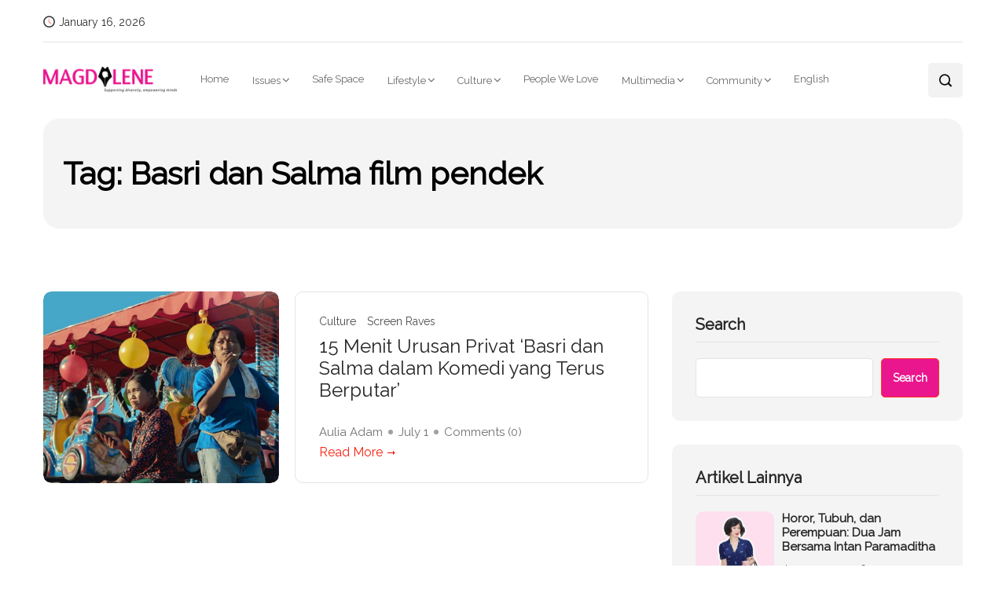

--- FILE ---
content_type: text/html; charset=UTF-8
request_url: https://magdalene.co/tag/basri-dan-salma-film-pendek/
body_size: 23291
content:
<!DOCTYPE html>
  <html lang="id-ID"> 
    <head>
        <meta charset="UTF-8">
        <meta name="viewport" content="width=device-width, initial-scale=1, maximum-scale=1">
		
<!-- Author Meta Tags by Molongui Authorship, visit: https://wordpress.org/plugins/molongui-authorship/ -->
<!-- /Molongui Authorship -->

<meta name='robots' content='index, follow, max-image-preview:large, max-snippet:-1, max-video-preview:-1' />
	<style>img:is([sizes="auto" i], [sizes^="auto," i]) { contain-intrinsic-size: 3000px 1500px }</style>
	
	<!-- This site is optimized with the Yoast SEO Premium plugin v20.10 (Yoast SEO v24.9) - https://yoast.com/wordpress/plugins/seo/ -->
	<title>Basri dan Salma film pendek Archives - Magdalene.co</title>
	<link rel="canonical" href="https://magdalene.co/tag/basri-dan-salma-film-pendek/" />
	<meta property="og:locale" content="id_ID" />
	<meta property="og:type" content="article" />
	<meta property="og:title" content="Basri dan Salma film pendek Archives" />
	<meta property="og:url" content="https://magdalene.co/tag/basri-dan-salma-film-pendek/" />
	<meta property="og:site_name" content="Magdalene.co" />
	<meta name="twitter:card" content="summary_large_image" />
	<script type="application/ld+json" class="yoast-schema-graph">{"@context":"https://schema.org","@graph":[{"@type":"CollectionPage","@id":"https://magdalene.co/tag/basri-dan-salma-film-pendek/","url":"https://magdalene.co/tag/basri-dan-salma-film-pendek/","name":"Basri dan Salma film pendek Archives - Magdalene.co","isPartOf":{"@id":"https://magdalene.co/#website"},"primaryImageOfPage":{"@id":"https://magdalene.co/tag/basri-dan-salma-film-pendek/#primaryimage"},"image":{"@id":"https://magdalene.co/tag/basri-dan-salma-film-pendek/#primaryimage"},"thumbnailUrl":"https://magdalene.co/wp-content/uploads/2024/06/Screenshot-2024-06-24-at-09.03.34.png","breadcrumb":{"@id":"https://magdalene.co/tag/basri-dan-salma-film-pendek/#breadcrumb"},"inLanguage":"id-ID"},{"@type":"ImageObject","inLanguage":"id-ID","@id":"https://magdalene.co/tag/basri-dan-salma-film-pendek/#primaryimage","url":"https://magdalene.co/wp-content/uploads/2024/06/Screenshot-2024-06-24-at-09.03.34.png","contentUrl":"https://magdalene.co/wp-content/uploads/2024/06/Screenshot-2024-06-24-at-09.03.34.png","width":1053,"height":683,"caption":"Sumber: IMDB"},{"@type":"BreadcrumbList","@id":"https://magdalene.co/tag/basri-dan-salma-film-pendek/#breadcrumb","itemListElement":[{"@type":"ListItem","position":1,"name":"Home","item":"https://magdalene.co/"},{"@type":"ListItem","position":2,"name":"Basri dan Salma film pendek"}]},{"@type":"WebSite","@id":"https://magdalene.co/#website","url":"https://magdalene.co/","name":"Magdalene.co","description":"a bilingual online magazine that educates, empowers and push for a more equal society through solution-driven journalism.","publisher":{"@id":"https://magdalene.co/#organization"},"potentialAction":[{"@type":"SearchAction","target":{"@type":"EntryPoint","urlTemplate":"https://magdalene.co/?s={search_term_string}"},"query-input":{"@type":"PropertyValueSpecification","valueRequired":true,"valueName":"search_term_string"}}],"inLanguage":"id-ID"},{"@type":"Organization","@id":"https://magdalene.co/#organization","name":"Magdalene.co","url":"https://magdalene.co/","logo":{"@type":"ImageObject","inLanguage":"id-ID","@id":"https://magdalene.co/#/schema/logo/image/","url":"https://magdalene.co/wp-content/uploads/2022/07/cropped-cropped-cropped-magdalene-logo-new.png","contentUrl":"https://magdalene.co/wp-content/uploads/2022/07/cropped-cropped-cropped-magdalene-logo-new.png","width":768,"height":145,"caption":"Magdalene.co"},"image":{"@id":"https://magdalene.co/#/schema/logo/image/"}}]}</script>
	<!-- / Yoast SEO Premium plugin. -->


<link rel='dns-prefetch' href='//fonts.googleapis.com' />
<link rel="alternate" type="application/rss+xml" title="Magdalene.co &raquo; Feed" href="https://magdalene.co/feed/" />
<link rel="alternate" type="application/rss+xml" title="Magdalene.co &raquo; Comments Feed" href="https://magdalene.co/comments/feed/" />
<link rel="alternate" type="application/rss+xml" title="Magdalene.co &raquo; Basri dan Salma film pendek Tag Feed" href="https://magdalene.co/tag/basri-dan-salma-film-pendek/feed/" />
<script type="text/javascript">
/* <![CDATA[ */
window._wpemojiSettings = {"baseUrl":"https:\/\/s.w.org\/images\/core\/emoji\/15.0.3\/72x72\/","ext":".png","svgUrl":"https:\/\/s.w.org\/images\/core\/emoji\/15.0.3\/svg\/","svgExt":".svg","source":{"concatemoji":"https:\/\/magdalene.co\/wp-includes\/js\/wp-emoji-release.min.js?ver=941479233cca2e3c4082d2efc5e8774b"}};
/*! This file is auto-generated */
!function(i,n){var o,s,e;function c(e){try{var t={supportTests:e,timestamp:(new Date).valueOf()};sessionStorage.setItem(o,JSON.stringify(t))}catch(e){}}function p(e,t,n){e.clearRect(0,0,e.canvas.width,e.canvas.height),e.fillText(t,0,0);var t=new Uint32Array(e.getImageData(0,0,e.canvas.width,e.canvas.height).data),r=(e.clearRect(0,0,e.canvas.width,e.canvas.height),e.fillText(n,0,0),new Uint32Array(e.getImageData(0,0,e.canvas.width,e.canvas.height).data));return t.every(function(e,t){return e===r[t]})}function u(e,t,n){switch(t){case"flag":return n(e,"\ud83c\udff3\ufe0f\u200d\u26a7\ufe0f","\ud83c\udff3\ufe0f\u200b\u26a7\ufe0f")?!1:!n(e,"\ud83c\uddfa\ud83c\uddf3","\ud83c\uddfa\u200b\ud83c\uddf3")&&!n(e,"\ud83c\udff4\udb40\udc67\udb40\udc62\udb40\udc65\udb40\udc6e\udb40\udc67\udb40\udc7f","\ud83c\udff4\u200b\udb40\udc67\u200b\udb40\udc62\u200b\udb40\udc65\u200b\udb40\udc6e\u200b\udb40\udc67\u200b\udb40\udc7f");case"emoji":return!n(e,"\ud83d\udc26\u200d\u2b1b","\ud83d\udc26\u200b\u2b1b")}return!1}function f(e,t,n){var r="undefined"!=typeof WorkerGlobalScope&&self instanceof WorkerGlobalScope?new OffscreenCanvas(300,150):i.createElement("canvas"),a=r.getContext("2d",{willReadFrequently:!0}),o=(a.textBaseline="top",a.font="600 32px Arial",{});return e.forEach(function(e){o[e]=t(a,e,n)}),o}function t(e){var t=i.createElement("script");t.src=e,t.defer=!0,i.head.appendChild(t)}"undefined"!=typeof Promise&&(o="wpEmojiSettingsSupports",s=["flag","emoji"],n.supports={everything:!0,everythingExceptFlag:!0},e=new Promise(function(e){i.addEventListener("DOMContentLoaded",e,{once:!0})}),new Promise(function(t){var n=function(){try{var e=JSON.parse(sessionStorage.getItem(o));if("object"==typeof e&&"number"==typeof e.timestamp&&(new Date).valueOf()<e.timestamp+604800&&"object"==typeof e.supportTests)return e.supportTests}catch(e){}return null}();if(!n){if("undefined"!=typeof Worker&&"undefined"!=typeof OffscreenCanvas&&"undefined"!=typeof URL&&URL.createObjectURL&&"undefined"!=typeof Blob)try{var e="postMessage("+f.toString()+"("+[JSON.stringify(s),u.toString(),p.toString()].join(",")+"));",r=new Blob([e],{type:"text/javascript"}),a=new Worker(URL.createObjectURL(r),{name:"wpTestEmojiSupports"});return void(a.onmessage=function(e){c(n=e.data),a.terminate(),t(n)})}catch(e){}c(n=f(s,u,p))}t(n)}).then(function(e){for(var t in e)n.supports[t]=e[t],n.supports.everything=n.supports.everything&&n.supports[t],"flag"!==t&&(n.supports.everythingExceptFlag=n.supports.everythingExceptFlag&&n.supports[t]);n.supports.everythingExceptFlag=n.supports.everythingExceptFlag&&!n.supports.flag,n.DOMReady=!1,n.readyCallback=function(){n.DOMReady=!0}}).then(function(){return e}).then(function(){var e;n.supports.everything||(n.readyCallback(),(e=n.source||{}).concatemoji?t(e.concatemoji):e.wpemoji&&e.twemoji&&(t(e.twemoji),t(e.wpemoji)))}))}((window,document),window._wpemojiSettings);
/* ]]> */
</script>
<style id='wp-emoji-styles-inline-css' type='text/css'>

	img.wp-smiley, img.emoji {
		display: inline !important;
		border: none !important;
		box-shadow: none !important;
		height: 1em !important;
		width: 1em !important;
		margin: 0 0.07em !important;
		vertical-align: -0.1em !important;
		background: none !important;
		padding: 0 !important;
	}
</style>
<link rel='stylesheet' id='wp-block-library-css' href='https://magdalene.co/wp-includes/css/dist/block-library/style.min.css?ver=941479233cca2e3c4082d2efc5e8774b' type='text/css' media='all' />
<style id='wp-block-library-theme-inline-css' type='text/css'>
.wp-block-audio :where(figcaption){color:#555;font-size:13px;text-align:center}.is-dark-theme .wp-block-audio :where(figcaption){color:#ffffffa6}.wp-block-audio{margin:0 0 1em}.wp-block-code{border:1px solid #ccc;border-radius:4px;font-family:Menlo,Consolas,monaco,monospace;padding:.8em 1em}.wp-block-embed :where(figcaption){color:#555;font-size:13px;text-align:center}.is-dark-theme .wp-block-embed :where(figcaption){color:#ffffffa6}.wp-block-embed{margin:0 0 1em}.blocks-gallery-caption{color:#555;font-size:13px;text-align:center}.is-dark-theme .blocks-gallery-caption{color:#ffffffa6}:root :where(.wp-block-image figcaption){color:#555;font-size:13px;text-align:center}.is-dark-theme :root :where(.wp-block-image figcaption){color:#ffffffa6}.wp-block-image{margin:0 0 1em}.wp-block-pullquote{border-bottom:4px solid;border-top:4px solid;color:currentColor;margin-bottom:1.75em}.wp-block-pullquote cite,.wp-block-pullquote footer,.wp-block-pullquote__citation{color:currentColor;font-size:.8125em;font-style:normal;text-transform:uppercase}.wp-block-quote{border-left:.25em solid;margin:0 0 1.75em;padding-left:1em}.wp-block-quote cite,.wp-block-quote footer{color:currentColor;font-size:.8125em;font-style:normal;position:relative}.wp-block-quote:where(.has-text-align-right){border-left:none;border-right:.25em solid;padding-left:0;padding-right:1em}.wp-block-quote:where(.has-text-align-center){border:none;padding-left:0}.wp-block-quote.is-large,.wp-block-quote.is-style-large,.wp-block-quote:where(.is-style-plain){border:none}.wp-block-search .wp-block-search__label{font-weight:700}.wp-block-search__button{border:1px solid #ccc;padding:.375em .625em}:where(.wp-block-group.has-background){padding:1.25em 2.375em}.wp-block-separator.has-css-opacity{opacity:.4}.wp-block-separator{border:none;border-bottom:2px solid;margin-left:auto;margin-right:auto}.wp-block-separator.has-alpha-channel-opacity{opacity:1}.wp-block-separator:not(.is-style-wide):not(.is-style-dots){width:100px}.wp-block-separator.has-background:not(.is-style-dots){border-bottom:none;height:1px}.wp-block-separator.has-background:not(.is-style-wide):not(.is-style-dots){height:2px}.wp-block-table{margin:0 0 1em}.wp-block-table td,.wp-block-table th{word-break:normal}.wp-block-table :where(figcaption){color:#555;font-size:13px;text-align:center}.is-dark-theme .wp-block-table :where(figcaption){color:#ffffffa6}.wp-block-video :where(figcaption){color:#555;font-size:13px;text-align:center}.is-dark-theme .wp-block-video :where(figcaption){color:#ffffffa6}.wp-block-video{margin:0 0 1em}:root :where(.wp-block-template-part.has-background){margin-bottom:0;margin-top:0;padding:1.25em 2.375em}
</style>
<style id='classic-theme-styles-inline-css' type='text/css'>
/*! This file is auto-generated */
.wp-block-button__link{color:#fff;background-color:#32373c;border-radius:9999px;box-shadow:none;text-decoration:none;padding:calc(.667em + 2px) calc(1.333em + 2px);font-size:1.125em}.wp-block-file__button{background:#32373c;color:#fff;text-decoration:none}
</style>
<style id='global-styles-inline-css' type='text/css'>
:root{--wp--preset--aspect-ratio--square: 1;--wp--preset--aspect-ratio--4-3: 4/3;--wp--preset--aspect-ratio--3-4: 3/4;--wp--preset--aspect-ratio--3-2: 3/2;--wp--preset--aspect-ratio--2-3: 2/3;--wp--preset--aspect-ratio--16-9: 16/9;--wp--preset--aspect-ratio--9-16: 9/16;--wp--preset--color--black: #000000;--wp--preset--color--cyan-bluish-gray: #abb8c3;--wp--preset--color--white: #ffffff;--wp--preset--color--pale-pink: #f78da7;--wp--preset--color--vivid-red: #cf2e2e;--wp--preset--color--luminous-vivid-orange: #ff6900;--wp--preset--color--luminous-vivid-amber: #fcb900;--wp--preset--color--light-green-cyan: #7bdcb5;--wp--preset--color--vivid-green-cyan: #00d084;--wp--preset--color--pale-cyan-blue: #8ed1fc;--wp--preset--color--vivid-cyan-blue: #0693e3;--wp--preset--color--vivid-purple: #9b51e0;--wp--preset--gradient--vivid-cyan-blue-to-vivid-purple: linear-gradient(135deg,rgba(6,147,227,1) 0%,rgb(155,81,224) 100%);--wp--preset--gradient--light-green-cyan-to-vivid-green-cyan: linear-gradient(135deg,rgb(122,220,180) 0%,rgb(0,208,130) 100%);--wp--preset--gradient--luminous-vivid-amber-to-luminous-vivid-orange: linear-gradient(135deg,rgba(252,185,0,1) 0%,rgba(255,105,0,1) 100%);--wp--preset--gradient--luminous-vivid-orange-to-vivid-red: linear-gradient(135deg,rgba(255,105,0,1) 0%,rgb(207,46,46) 100%);--wp--preset--gradient--very-light-gray-to-cyan-bluish-gray: linear-gradient(135deg,rgb(238,238,238) 0%,rgb(169,184,195) 100%);--wp--preset--gradient--cool-to-warm-spectrum: linear-gradient(135deg,rgb(74,234,220) 0%,rgb(151,120,209) 20%,rgb(207,42,186) 40%,rgb(238,44,130) 60%,rgb(251,105,98) 80%,rgb(254,248,76) 100%);--wp--preset--gradient--blush-light-purple: linear-gradient(135deg,rgb(255,206,236) 0%,rgb(152,150,240) 100%);--wp--preset--gradient--blush-bordeaux: linear-gradient(135deg,rgb(254,205,165) 0%,rgb(254,45,45) 50%,rgb(107,0,62) 100%);--wp--preset--gradient--luminous-dusk: linear-gradient(135deg,rgb(255,203,112) 0%,rgb(199,81,192) 50%,rgb(65,88,208) 100%);--wp--preset--gradient--pale-ocean: linear-gradient(135deg,rgb(255,245,203) 0%,rgb(182,227,212) 50%,rgb(51,167,181) 100%);--wp--preset--gradient--electric-grass: linear-gradient(135deg,rgb(202,248,128) 0%,rgb(113,206,126) 100%);--wp--preset--gradient--midnight: linear-gradient(135deg,rgb(2,3,129) 0%,rgb(40,116,252) 100%);--wp--preset--font-size--small: 13px;--wp--preset--font-size--medium: 20px;--wp--preset--font-size--large: 36px;--wp--preset--font-size--x-large: 42px;--wp--preset--spacing--20: 0.44rem;--wp--preset--spacing--30: 0.67rem;--wp--preset--spacing--40: 1rem;--wp--preset--spacing--50: 1.5rem;--wp--preset--spacing--60: 2.25rem;--wp--preset--spacing--70: 3.38rem;--wp--preset--spacing--80: 5.06rem;--wp--preset--shadow--natural: 6px 6px 9px rgba(0, 0, 0, 0.2);--wp--preset--shadow--deep: 12px 12px 50px rgba(0, 0, 0, 0.4);--wp--preset--shadow--sharp: 6px 6px 0px rgba(0, 0, 0, 0.2);--wp--preset--shadow--outlined: 6px 6px 0px -3px rgba(255, 255, 255, 1), 6px 6px rgba(0, 0, 0, 1);--wp--preset--shadow--crisp: 6px 6px 0px rgba(0, 0, 0, 1);}:where(.is-layout-flex){gap: 0.5em;}:where(.is-layout-grid){gap: 0.5em;}body .is-layout-flex{display: flex;}.is-layout-flex{flex-wrap: wrap;align-items: center;}.is-layout-flex > :is(*, div){margin: 0;}body .is-layout-grid{display: grid;}.is-layout-grid > :is(*, div){margin: 0;}:where(.wp-block-columns.is-layout-flex){gap: 2em;}:where(.wp-block-columns.is-layout-grid){gap: 2em;}:where(.wp-block-post-template.is-layout-flex){gap: 1.25em;}:where(.wp-block-post-template.is-layout-grid){gap: 1.25em;}.has-black-color{color: var(--wp--preset--color--black) !important;}.has-cyan-bluish-gray-color{color: var(--wp--preset--color--cyan-bluish-gray) !important;}.has-white-color{color: var(--wp--preset--color--white) !important;}.has-pale-pink-color{color: var(--wp--preset--color--pale-pink) !important;}.has-vivid-red-color{color: var(--wp--preset--color--vivid-red) !important;}.has-luminous-vivid-orange-color{color: var(--wp--preset--color--luminous-vivid-orange) !important;}.has-luminous-vivid-amber-color{color: var(--wp--preset--color--luminous-vivid-amber) !important;}.has-light-green-cyan-color{color: var(--wp--preset--color--light-green-cyan) !important;}.has-vivid-green-cyan-color{color: var(--wp--preset--color--vivid-green-cyan) !important;}.has-pale-cyan-blue-color{color: var(--wp--preset--color--pale-cyan-blue) !important;}.has-vivid-cyan-blue-color{color: var(--wp--preset--color--vivid-cyan-blue) !important;}.has-vivid-purple-color{color: var(--wp--preset--color--vivid-purple) !important;}.has-black-background-color{background-color: var(--wp--preset--color--black) !important;}.has-cyan-bluish-gray-background-color{background-color: var(--wp--preset--color--cyan-bluish-gray) !important;}.has-white-background-color{background-color: var(--wp--preset--color--white) !important;}.has-pale-pink-background-color{background-color: var(--wp--preset--color--pale-pink) !important;}.has-vivid-red-background-color{background-color: var(--wp--preset--color--vivid-red) !important;}.has-luminous-vivid-orange-background-color{background-color: var(--wp--preset--color--luminous-vivid-orange) !important;}.has-luminous-vivid-amber-background-color{background-color: var(--wp--preset--color--luminous-vivid-amber) !important;}.has-light-green-cyan-background-color{background-color: var(--wp--preset--color--light-green-cyan) !important;}.has-vivid-green-cyan-background-color{background-color: var(--wp--preset--color--vivid-green-cyan) !important;}.has-pale-cyan-blue-background-color{background-color: var(--wp--preset--color--pale-cyan-blue) !important;}.has-vivid-cyan-blue-background-color{background-color: var(--wp--preset--color--vivid-cyan-blue) !important;}.has-vivid-purple-background-color{background-color: var(--wp--preset--color--vivid-purple) !important;}.has-black-border-color{border-color: var(--wp--preset--color--black) !important;}.has-cyan-bluish-gray-border-color{border-color: var(--wp--preset--color--cyan-bluish-gray) !important;}.has-white-border-color{border-color: var(--wp--preset--color--white) !important;}.has-pale-pink-border-color{border-color: var(--wp--preset--color--pale-pink) !important;}.has-vivid-red-border-color{border-color: var(--wp--preset--color--vivid-red) !important;}.has-luminous-vivid-orange-border-color{border-color: var(--wp--preset--color--luminous-vivid-orange) !important;}.has-luminous-vivid-amber-border-color{border-color: var(--wp--preset--color--luminous-vivid-amber) !important;}.has-light-green-cyan-border-color{border-color: var(--wp--preset--color--light-green-cyan) !important;}.has-vivid-green-cyan-border-color{border-color: var(--wp--preset--color--vivid-green-cyan) !important;}.has-pale-cyan-blue-border-color{border-color: var(--wp--preset--color--pale-cyan-blue) !important;}.has-vivid-cyan-blue-border-color{border-color: var(--wp--preset--color--vivid-cyan-blue) !important;}.has-vivid-purple-border-color{border-color: var(--wp--preset--color--vivid-purple) !important;}.has-vivid-cyan-blue-to-vivid-purple-gradient-background{background: var(--wp--preset--gradient--vivid-cyan-blue-to-vivid-purple) !important;}.has-light-green-cyan-to-vivid-green-cyan-gradient-background{background: var(--wp--preset--gradient--light-green-cyan-to-vivid-green-cyan) !important;}.has-luminous-vivid-amber-to-luminous-vivid-orange-gradient-background{background: var(--wp--preset--gradient--luminous-vivid-amber-to-luminous-vivid-orange) !important;}.has-luminous-vivid-orange-to-vivid-red-gradient-background{background: var(--wp--preset--gradient--luminous-vivid-orange-to-vivid-red) !important;}.has-very-light-gray-to-cyan-bluish-gray-gradient-background{background: var(--wp--preset--gradient--very-light-gray-to-cyan-bluish-gray) !important;}.has-cool-to-warm-spectrum-gradient-background{background: var(--wp--preset--gradient--cool-to-warm-spectrum) !important;}.has-blush-light-purple-gradient-background{background: var(--wp--preset--gradient--blush-light-purple) !important;}.has-blush-bordeaux-gradient-background{background: var(--wp--preset--gradient--blush-bordeaux) !important;}.has-luminous-dusk-gradient-background{background: var(--wp--preset--gradient--luminous-dusk) !important;}.has-pale-ocean-gradient-background{background: var(--wp--preset--gradient--pale-ocean) !important;}.has-electric-grass-gradient-background{background: var(--wp--preset--gradient--electric-grass) !important;}.has-midnight-gradient-background{background: var(--wp--preset--gradient--midnight) !important;}.has-small-font-size{font-size: var(--wp--preset--font-size--small) !important;}.has-medium-font-size{font-size: var(--wp--preset--font-size--medium) !important;}.has-large-font-size{font-size: var(--wp--preset--font-size--large) !important;}.has-x-large-font-size{font-size: var(--wp--preset--font-size--x-large) !important;}
:where(.wp-block-post-template.is-layout-flex){gap: 1.25em;}:where(.wp-block-post-template.is-layout-grid){gap: 1.25em;}
:where(.wp-block-columns.is-layout-flex){gap: 2em;}:where(.wp-block-columns.is-layout-grid){gap: 2em;}
:root :where(.wp-block-pullquote){font-size: 1.5em;line-height: 1.6;}
</style>
<link rel='stylesheet' id='absolute-reviews-css' href='https://magdalene.co/wp-content/plugins/absolute-reviews/public/css/absolute-reviews-public.css?ver=1.1.5' type='text/css' media='all' />
<link rel='stylesheet' id='embedpress-style-css' href='https://magdalene.co/wp-content/plugins/embedpress/assets/css/embedpress.css?ver=4.2.3' type='text/css' media='all' />
<link rel='stylesheet' id='dashicons-css' href='https://magdalene.co/wp-includes/css/dashicons.min.css?ver=941479233cca2e3c4082d2efc5e8774b' type='text/css' media='all' />
<link rel='stylesheet' id='post-views-counter-frontend-css' href='https://magdalene.co/wp-content/plugins/post-views-counter/css/frontend.min.css?ver=1.4.7' type='text/css' media='all' />
<link rel='stylesheet' id='SFSImainCss-css' href='https://magdalene.co/wp-content/plugins/ultimate-social-media-icons/css/sfsi-style.css?ver=2.9.5' type='text/css' media='all' />
<link rel='stylesheet' id='font-awesome-css' href='https://magdalene.co/wp-content/plugins/elementor/assets/lib/font-awesome/css/font-awesome.min.css?ver=4.7.0' type='text/css' media='all' />
<link rel='stylesheet' id='icon-font-css' href='https://magdalene.co/wp-content/themes/evior/assets/css/icon-font.css?ver=941479233cca2e3c4082d2efc5e8774b' type='text/css' media='all' />
<link rel='stylesheet' id='remix-icon-css' href='https://magdalene.co/wp-content/themes/evior/assets/css/remix-icon.css?ver=941479233cca2e3c4082d2efc5e8774b' type='text/css' media='all' />
<link rel='stylesheet' id='animate-css' href='https://magdalene.co/wp-content/themes/evior/assets/css/animate.css?ver=941479233cca2e3c4082d2efc5e8774b' type='text/css' media='all' />
<link rel='stylesheet' id='magnific-popup-css' href='https://magdalene.co/wp-content/themes/evior/assets/css/magnific-popup.css?ver=941479233cca2e3c4082d2efc5e8774b' type='text/css' media='all' />
<link rel='stylesheet' id='owl-carousel-css' href='https://magdalene.co/wp-content/themes/evior/assets/css/owl.carousel.min.css?ver=941479233cca2e3c4082d2efc5e8774b' type='text/css' media='all' />
<link rel='stylesheet' id='owl-theme-css' href='https://magdalene.co/wp-content/themes/evior/assets/css/owl.theme.min.css?ver=941479233cca2e3c4082d2efc5e8774b' type='text/css' media='all' />
<link rel='stylesheet' id='slick-css' href='https://magdalene.co/wp-content/themes/evior/assets/css/slick.css?ver=941479233cca2e3c4082d2efc5e8774b' type='text/css' media='all' />
<link rel='stylesheet' id='slicknav-css' href='https://magdalene.co/wp-content/themes/evior/assets/css/slicknav.css?ver=941479233cca2e3c4082d2efc5e8774b' type='text/css' media='all' />
<link rel='stylesheet' id='swiper-css' href='https://magdalene.co/wp-content/themes/evior/assets/css/swiper.min.css?ver=941479233cca2e3c4082d2efc5e8774b' type='text/css' media='all' />
<link rel='stylesheet' id='flickity-css' href='https://magdalene.co/wp-content/themes/evior/assets/css/flickity.min.css?ver=941479233cca2e3c4082d2efc5e8774b' type='text/css' media='all' />
<link rel='stylesheet' id='bootstrap-css' href='https://magdalene.co/wp-content/themes/evior/assets/css/bootstrap.min.css?ver=4.0' type='text/css' media='all' />
<link rel='stylesheet' id='theme-fonts-css' href='https://magdalene.co/wp-content/themes/evior/assets/css/theme-fonts.css?ver=1.0' type='text/css' media='all' />
<link rel='stylesheet' id='evior-main-css' href='https://magdalene.co/wp-content/themes/evior/assets/css/main.css?ver=941479233cca2e3c4082d2efc5e8774b' type='text/css' media='all' />
<link rel='stylesheet' id='evior-responsive-css' href='https://magdalene.co/wp-content/themes/evior/assets/css/responsive.css?ver=941479233cca2e3c4082d2efc5e8774b' type='text/css' media='all' />
<link rel='stylesheet' id='evior-style-css' href='https://magdalene.co/wp-content/themes/evior/style.css?ver=941479233cca2e3c4082d2efc5e8774b' type='text/css' media='all' />
<link rel='stylesheet' id='evior-custom-style-css' href='https://magdalene.co/wp-content/themes/evior/assets/css/custom-style.css?ver=941479233cca2e3c4082d2efc5e8774b' type='text/css' media='all' />
<style id='evior-custom-style-inline-css' type='text/css'>
.top-promo-area {
			
			background-image   : url();
			background-position: center center;
			background-repeat  : no-repeat;
			background-size    : cover;
			background-attachment  : scroll;
			
			
			background-color  : rgba(255,53,36,1);
			
			
			
			
		} .theme_img_cat_Itemlist span.category-btnn:hover, .subscribe-form input[type="submit"], .header-subscribe-btn a, .search_form_main button, .header_search_wrap .search_main:hover, .home-tag-widgett .tagcloud a:hover, .blog-post-comment .comment-respond .comment-form .btn-comments, .theme_author_Socials a, .blog-post-cat.sblog_catt_design a:hover {background: #ea168e!important;} .blog-sidebar .widget_search form button {background-color: #ea168e!important;}.post-grid-content-two h3.post-title a:hover, .blog-post-grid-wrapper.blog-post-grid-wrapper-four .news-post-grid-content h3.post-title a:hover, .blog-post-grid-wrapper.blog-post-grid-wrapper-four .news-post-grid-content h3.post-title a:hover, .video-post-block-content h3.post-title a:hover, .post-wrapper.cat-layout-main-list .post-list-medium-content h3.post-title a:hover, #theme-header-three .mainmenu ul li a:hover, .header-top-btn a:hover, .htop_social a:hover, .category-box a:hover, .grid-content-bottom .category-box a:hover, .slide-arrow-left.slick-arrow, .slide-arrow-right.slick-arrow, .theme_footer_Widegts .footer-widget ul li a:hover, .cat-read-more-btn a.read_more_Btutton, .theme_blog_nav_Title a:hover, .blog-details-content ul li::marker, .blog-post-cat.sblog_catt_design a, ul.footer-nav li a:hover {color: #ea168e!important;}.home-tag-widgett .tagcloud a:hover, .featured-slider-2-nav .slider-post-thumb.slick-current img {border-color: #ea168e!important;}
					.cat-item-17536 span.post_count {background-color : #ffbc00 !important;} 
				
					.cat-item-114 span.post_count {background-color : #ffbc00 !important;} 
				
					.cat-item-522 span.post_count {background-color : #ffbc00 !important;} 
				
					.cat-item-79 span.post_count {background-color : #ffbc00 !important;} 
				
					.cat-item-72 span.post_count {background-color : #ffbc00 !important;} 
				
					.cat-item-73 span.post_count {background-color : #ffbc00 !important;} 
				
					.cat-item-288 span.post_count {background-color : #ffbc00 !important;} 
				
					.cat-item-58 span.post_count {background-color : #ffbc00 !important;} 
				
					.cat-item-17180 span.post_count {background-color : #ffbc00 !important;} 
				
					.cat-item-18 span.post_count {background-color : #ffbc00 !important;} 
				
					.cat-item-77 span.post_count {background-color : #ffbc00 !important;} 
				
					.cat-item-10810 span.post_count {background-color : #ffbc00 !important;} 
				
					.cat-item-80 span.post_count {background-color : #ffbc00 !important;} 
				
					.cat-item-12064 span.post_count {background-color : #ffbc00 !important;} 
				
					.cat-item-74 span.post_count {background-color : #ffbc00 !important;} 
				
					.cat-item-63 span.post_count {background-color : #ffbc00 !important;} 
				
					.cat-item-61 span.post_count {background-color : #ffbc00 !important;} 
				
					.cat-item-69 span.post_count {background-color : #ffbc00 !important;} 
				
					.cat-item-64 span.post_count {background-color : #ffbc00 !important;} 
				
					.cat-item-16027 span.post_count {background-color : #ffbc00 !important;} 
				
					.cat-item-65 span.post_count {background-color : #ffbc00 !important;} 
				
					.cat-item-78 span.post_count {background-color : #ffbc00 !important;} 
				
					.cat-item-75 span.post_count {background-color : #ffbc00 !important;} 
				
					.cat-item-55 span.post_count {background-color : #ffbc00 !important;} 
				
					.cat-item-71 span.post_count {background-color : #ffbc00 !important;} 
				
					.cat-item-24 span.post_count {background-color : #ffbc00 !important;} 
				
					.cat-item-67 span.post_count {background-color : #ffbc00 !important;} 
				
					.cat-item-23920 span.post_count {background-color : #ffbc00 !important;} 
				
					.cat-item-121 span.post_count {background-color : #ffbc00 !important;} 
				
					.cat-item-59 span.post_count {background-color : #ffbc00 !important;} 
				
					.cat-item-113 span.post_count {background-color : #ffbc00 !important;} 
				
					.cat-item-120 span.post_count {background-color : #ffbc00 !important;} 
				
					.cat-item-57 span.post_count {background-color : #ffbc00 !important;} 
				
					.cat-item-124 span.post_count {background-color : #ffbc00 !important;} 
				
					.cat-item-76 span.post_count {background-color : #ffbc00 !important;} 
				
					.cat-item-60 span.post_count {background-color : #ffbc00 !important;} 
				
					.cat-item-70 span.post_count {background-color : #ffbc00 !important;} 
				
					.cat-item-125 span.post_count {background-color : #ffbc00 !important;} 
				
					.cat-item-62 span.post_count {background-color : #ffbc00 !important;} 
				
					.cat-item-56 span.post_count {background-color : #ffbc00 !important;} 
				
					.cat-item-68 span.post_count {background-color : #ffbc00 !important;} 
				
					.cat-item-12065 span.post_count {background-color : #ffbc00 !important;} 
				
					.cat-item-66 span.post_count {background-color : #ffbc00 !important;} 
				
					.cat-item-1 span.post_count {background-color : #FFFFFF !important;} 
				
</style>
<style id='akismet-widget-style-inline-css' type='text/css'>

			.a-stats {
				--akismet-color-mid-green: #357b49;
				--akismet-color-white: #fff;
				--akismet-color-light-grey: #f6f7f7;

				max-width: 350px;
				width: auto;
			}

			.a-stats * {
				all: unset;
				box-sizing: border-box;
			}

			.a-stats strong {
				font-weight: 600;
			}

			.a-stats a.a-stats__link,
			.a-stats a.a-stats__link:visited,
			.a-stats a.a-stats__link:active {
				background: var(--akismet-color-mid-green);
				border: none;
				box-shadow: none;
				border-radius: 8px;
				color: var(--akismet-color-white);
				cursor: pointer;
				display: block;
				font-family: -apple-system, BlinkMacSystemFont, 'Segoe UI', 'Roboto', 'Oxygen-Sans', 'Ubuntu', 'Cantarell', 'Helvetica Neue', sans-serif;
				font-weight: 500;
				padding: 12px;
				text-align: center;
				text-decoration: none;
				transition: all 0.2s ease;
			}

			/* Extra specificity to deal with TwentyTwentyOne focus style */
			.widget .a-stats a.a-stats__link:focus {
				background: var(--akismet-color-mid-green);
				color: var(--akismet-color-white);
				text-decoration: none;
			}

			.a-stats a.a-stats__link:hover {
				filter: brightness(110%);
				box-shadow: 0 4px 12px rgba(0, 0, 0, 0.06), 0 0 2px rgba(0, 0, 0, 0.16);
			}

			.a-stats .count {
				color: var(--akismet-color-white);
				display: block;
				font-size: 1.5em;
				line-height: 1.4;
				padding: 0 13px;
				white-space: nowrap;
			}
		
</style>
<link rel='stylesheet' id='csf-google-web-fonts-css' href='//fonts.googleapis.com/css?family=Raleway:400&#038;display=swap' type='text/css' media='all' />
<script type="text/javascript" src="https://magdalene.co/wp-includes/js/jquery/jquery.min.js?ver=3.7.1" id="jquery-core-js"></script>
<script type="text/javascript" src="https://magdalene.co/wp-includes/js/jquery/jquery-migrate.min.js?ver=3.4.1" id="jquery-migrate-js"></script>
<script type="text/javascript" id="mo2fa_elementor_script-js-extra">
/* <![CDATA[ */
var my_ajax_object = {"ajax_url":"https:\/\/magdalene.co\/login\/","nonce":"95c91bb68b","mo2f_login_option":"0","mo2f_enable_login_with_2nd_factor":""};
/* ]]> */
</script>
<script type="text/javascript" src="https://magdalene.co/wp-content/plugins/miniorange-2-factor-authentication/includes/js/mo2fa_elementor.min.js?ver=6.0.9" id="mo2fa_elementor_script-js"></script>
<link rel="https://api.w.org/" href="https://magdalene.co/wp-json/" /><link rel="alternate" title="JSON" type="application/json" href="https://magdalene.co/wp-json/wp/v2/tags/17343" /><link rel="EditURI" type="application/rsd+xml" title="RSD" href="https://magdalene.co/xmlrpc.php?rsd" />
		<link rel="preload" href="https://magdalene.co/wp-content/plugins/absolute-reviews/fonts/absolute-reviews-icons.woff" as="font" type="font/woff" crossorigin>
		<!-- Google tag (gtag.js) -->
<script async src="https://www.googletagmanager.com/gtag/js?id=G-YH679N96CX"></script>
<script>
  window.dataLayer = window.dataLayer || [];
  function gtag(){dataLayer.push(arguments);}
  gtag('js', new Date());

  gtag('config', 'G-YH679N96CX');
</script>



<meta name="follow.[base64]" content="g5MfZBx687cC8FWEjyPv"/>        <style>
            .molongui-disabled-link
            {
                border-bottom: none !important;
                text-decoration: none !important;
                color: inherit !important;
                cursor: inherit !important;
            }
            .molongui-disabled-link:hover,
            .molongui-disabled-link:hover span
            {
                border-bottom: none !important;
                text-decoration: none !important;
                color: inherit !important;
                cursor: inherit !important;
            }
        </style>
        <style type="text/css">body{font-family:"Raleway";color:#555555;font-weight:normal;font-size:17px;line-height:26px;}h1{font-family:"Raleway";color:#272727;font-weight:normal;text-align:left;font-size:42px;line-height:50px;}h2{font-family:"Raleway";color:#272727;font-weight:normal;text-align:left;font-size:28px;line-height:36px;}h3{font-family:"Raleway";color:#272727;font-weight:normal;text-align:left;font-size:24px;line-height:28px;}h4{font-family:"Raleway";color:#272727;font-weight:normal;text-align:left;font-size:18px;line-height:28px;}h5{font-family:"Raleway";color:#272727;font-weight:normal;text-align:left;font-size:14px;line-height:24px;}h6{font-family:"Raleway";color:#272727;font-weight:normal;text-align:left;font-size:14px;line-height:28px;}.main-container.blog-spacing{padding-top:80px;padding-right:0px;padding-bottom:80px;padding-left:0px;}.main-container.cat-page-spacing{padding-top:80px;padding-right:0px;padding-bottom:80px;padding-left:0px;}.single-one-bwrap{padding-top:40px;padding-right:0px;padding-bottom:80px;padding-left:0px;}body{background-color:#fff;}body{color:#555555;}#preloader{background:#ea168e!important;}.backto{background-color:#ea168e!important;}.theme_footer_Widegts{color:#F1F4F7;}</style><link rel="icon" href="https://magdalene.co/wp-content/uploads/2024/12/cropped-logo-magdalene-32x32.png" sizes="32x32" />
<link rel="icon" href="https://magdalene.co/wp-content/uploads/2024/12/cropped-logo-magdalene-192x192.png" sizes="192x192" />
<link rel="apple-touch-icon" href="https://magdalene.co/wp-content/uploads/2024/12/cropped-logo-magdalene-180x180.png" />
<meta name="msapplication-TileImage" content="https://magdalene.co/wp-content/uploads/2024/12/cropped-logo-magdalene-270x270.png" />
		<style type="text/css" id="wp-custom-css">
			.footer_one_Widget, .footer_five_Widget {
    -ms-flex: 0 0 25%;
    flex: 0 0 25%;
    max-width: 25%;
}

.footer_two_Widget, .footer_three_Widget, .footer_four_Widget {
    -ms-flex: 0 0 16.666667%;
    flex: 0 0 16.666667%;
    max-width: 16.666667%;
}

body.admin-bar .body-inner-content {
    margin-top: 0px;
}

.single-blog-content blockquote {
    border-radius: 10px;
}

blockquote::before, .blockquote::before {
    top: 45px;
    font-weight: 700;
}

.blog-details-content figure.wp-block-image.size-large {
    margin-top: 30px;
    margin-bottom: 35px;
}

.blog-details-content figure.wp-block-image.size-large img {
    border-radius: 10px;
}

.post-wrapper.cat-layout-main-list .category-box {
    margin-bottom: 0px; 
}

.post-gridstyle-two .post-grid-content-two h3.post-title {
    margin-bottom: 9px!important;
}

.custom-hide-excerpt .blog-post-grid-wrapper .post-excerpt-box p {
    color: #fff!important;
}

.blog-post-grid-wrapper .news-post-grid-content h3.post-title {
    margin-bottom: 8px!important;
}

.video-post-block-content h3.post-title {
    margin-bottom: 8px!important;
}

.post-wrapper.cat-layout-main-list .category-box a:after {
	display: none;
}

@media (max-width: 991px) {
	.header_search_wrap .search_form_main {
		z-index: 1000;
	}

}

a.button.product_type_simple.add_to_cart_button.ajax_add_to_cart.custom-cart-btn.loading:after {animation: none; top:17px;}
@media (max-width: 600px) { 
	
.featured-full-slider-nav-wrapp {
    display: none!important;
}

.post-content-overlay h3.post-title {
    font-size: 20px;
    line-height: 24px;
    max-width: 100%; 
	}

.theme-featured-slider-wrapper .arrow-cover {
    left: 10px;
    bottom: 30px;
}	
	
.theme-featured-slider-wrapper .thumb-overlay.position-relative {
    min-height: 375px!important;
}
	
}
.subscribe-text h3 {
    font-size: 24px;
    font-weight: 700;
}
.subscribe-text p {
    font-size: 15px;
}

@media (max-width: 575px)
.logo.theme-logo img {
    max-width: 250px;
}

.nav_wrap_three .mainmenu ul li a {
    color: #686868;
    font-size: 13px;
    line-height: 1;
    padding: 0 15px;
}

@media (min-width: 1200px)
.container {
    max-width: 1300px;
}

body.page .theme-page-spacing .entry-content b, body.page .theme-page-spacing .entry-content strong {
    font-weight: 600;
    color: #FFF;
}

.recent-post-list-inner.recent_post_Content h3 a {
    color: #272727;
    font-size: 15px;
}

.theme_blog_nav_Title a {
    margin-bottom: 0;
    color: #272727;
    word-break: break-all;
    font-size: 16px;
	  width: 98%;
}

.elementor *, .elementor :after, .elementor :before {
    box-sizing: border-box;
    border-radius: 15px;
}

.elementor-widget-image img {
    vertical-align: middle;
    display: inline-block;
    border-radius: 15px;
}

.bx-wrapper .bx-controls-direction a {
    position: absolute;
    top: 50%;
    margin-top: -16px;
    outline: 0;
    width: 32px;
    height: 32px;
    text-indent: -9999px;
    z-index: 10;
}

a.slicknav_btn {
    background: #ff5ba5;
    border-radius: 0;
    margin: 3px 1px 15px;
    position: relative;
    top: -71px;
    right: 9px;
    border-radius: 6px;
}

body.page .theme-page-spacing .entry-content b, body.page .theme-page-spacing .entry-content strong {
    font-weight: 700;
    color: #FFF;
}

		</style>
		    </head>
	
	
    <body data-rsssl=1 class="archive tag tag-basri-dan-salma-film-pendek tag-17343 wp-custom-logo sp-easy-accordion-enabled sfsi_actvite_theme_default sidebar-active elementor-default elementor-kit-10" >
		
		
		<!-- Theme Preloader -->
				<div id="preloader">
			<div class="loader loader-1">
			  <div class="loader-outter"></div>
			  <div class="loader-inner"></div>
			</div>
		</div>
		
		<!-- Post Progressbar -->
		<div class="evior-progress-container">
			<div class="evior-progress-bar" id="eviorBar"></div>
		</div>



		<div class="body-inner-content">
      
		

<header id="theme-header-three" class="theme_header__Top header-area breaking_header_Top header-three-wrapperr stick-top">
	
	
		<div class="top-header-area">
		<div class="container">
			<div class="row align-items-center">
				<div class="col-md-6 col-sm-6">
				
										
										<div class="header-date">
						January 16, 2026					</div>
										
				</div>
				<div class="col-md-6 col-sm-6 text-right header-top-right-box">
					
										
										
					
				</div>
			</div>
		</div>	
	</div>



	
		
	<div class="header-divider-three divider-hidden"></div> 
	
	<div class="theme-header-wrap-main logo-area">
		<div class="container">
			<div class="row align-items-center">
				<div class="col-lg-2 col-md-12">
				
					<div class="logo theme-logo">
													<a href="https://magdalene.co/" class="logo">
									<img class="img-fluid" src="https://magdalene.co/wp-content/uploads/2022/07/cropped-cropped-cropped-magdalene-logo-new.png" alt="">
								</a>
						    					</div>

				</div>
				
				<div class="col-lg-9 col-md-12 nav-design-twoo megamenu-col-wrapper">
					<div class="nav-menu-wrapper">
						<div class="container nav-wrapp-two nav_wrap_two nav_wrap_three">
							<div class="evior-responsive-menu"></div>
							<div class="mainmenu">
								<nav class="nav-main-wrap"><ul id="primary-menu" class="theme-main-menu"><li id="menu-item-3427" class="menu-item menu-item-type-post_type menu-item-object-page menu-item-home menu-item-3427 megamenu-wrapper evior-post-type-post"><a href="https://magdalene.co/">Home</a></li>
<li id="menu-item-3428" class="menu-item menu-item-type-taxonomy menu-item-object-category menu-item-has-children menu-item-3428 megamenu-wrapper evior-post-type-post has-dropdown"><a href="https://magdalene.co/category/issues/">Issues</a>
<ul class="evior-submenu">
	<li id="menu-item-38040" class="menu-item menu-item-type-taxonomy menu-item-object-category menu-item-38040 megamenu-wrapper evior-post-type-post"><a href="https://magdalene.co/category/issues/history/">History</a></li>
	<li id="menu-item-24881" class="menu-item menu-item-type-taxonomy menu-item-object-category menu-item-24881 megamenu-wrapper evior-post-type-post"><a href="https://magdalene.co/category/issues/election-2024/">Election 2024</a></li>
	<li id="menu-item-24891" class="menu-item menu-item-type-taxonomy menu-item-object-category menu-item-24891 megamenu-wrapper evior-post-type-post"><a href="https://magdalene.co/category/issues/environment/">Environment</a></li>
	<li id="menu-item-3431" class="menu-item menu-item-type-taxonomy menu-item-object-category menu-item-3431 megamenu-wrapper evior-post-type-post"><a href="https://magdalene.co/category/issues/politics-and-society/">Politics &amp; Society</a></li>
	<li id="menu-item-3430" class="menu-item menu-item-type-taxonomy menu-item-object-category menu-item-3430 megamenu-wrapper evior-post-type-post"><a href="https://magdalene.co/category/issues/gender-and-sexuality/">Gender &amp; Sexuality</a></li>
	<li id="menu-item-3432" class="menu-item menu-item-type-taxonomy menu-item-object-category menu-item-3432 megamenu-wrapper evior-post-type-post"><a href="https://magdalene.co/category/issues/relationship/">Relationship</a></li>
	<li id="menu-item-24892" class="menu-item menu-item-type-taxonomy menu-item-object-category menu-item-24892 megamenu-wrapper evior-post-type-post"><a href="https://magdalene.co/category/issues/technology/">Technology</a></li>
	<li id="menu-item-3429" class="menu-item menu-item-type-taxonomy menu-item-object-category menu-item-3429 megamenu-wrapper evior-post-type-post"><a href="https://magdalene.co/category/issues/feminism-a-to-z/">Feminism A to Z</a></li>
</ul>
</li>
<li id="menu-item-3444" class="menu-item menu-item-type-taxonomy menu-item-object-category menu-item-3444 megamenu-wrapper evior-post-type-post"><a href="https://magdalene.co/category/safe-space/">Safe Space</a></li>
<li id="menu-item-3433" class="menu-item menu-item-type-taxonomy menu-item-object-category menu-item-has-children menu-item-3433 megamenu-wrapper evior-post-type-post has-dropdown"><a href="https://magdalene.co/category/lifestyle/">Lifestyle</a>
<ul class="evior-submenu">
	<li id="menu-item-3434" class="menu-item menu-item-type-taxonomy menu-item-object-category menu-item-3434 megamenu-wrapper evior-post-type-post"><a href="https://magdalene.co/category/lifestyle/health/">Health</a></li>
	<li id="menu-item-13664" class="menu-item menu-item-type-taxonomy menu-item-object-category menu-item-13664 megamenu-wrapper evior-post-type-post"><a href="https://magdalene.co/category/lifestyle/beauty/">Beauty</a></li>
	<li id="menu-item-3435" class="menu-item menu-item-type-taxonomy menu-item-object-category menu-item-3435 megamenu-wrapper evior-post-type-post"><a href="https://magdalene.co/category/lifestyle/horoscope/">Horoscope</a></li>
	<li id="menu-item-3437" class="menu-item menu-item-type-taxonomy menu-item-object-category menu-item-3437 megamenu-wrapper evior-post-type-post"><a href="https://magdalene.co/category/lifestyle/travel-and-leisure/">Travel &amp; Leisure</a></li>
	<li id="menu-item-3436" class="menu-item menu-item-type-taxonomy menu-item-object-category menu-item-3436 megamenu-wrapper evior-post-type-post"><a href="https://magdalene.co/category/lifestyle/madge-pcr/">Madge PCR</a></li>
</ul>
</li>
<li id="menu-item-3438" class="menu-item menu-item-type-taxonomy menu-item-object-category menu-item-has-children menu-item-3438 megamenu-wrapper evior-post-type-post has-dropdown"><a href="https://magdalene.co/category/culture/">Culture</a>
<ul class="evior-submenu">
	<li id="menu-item-3443" class="menu-item menu-item-type-taxonomy menu-item-object-category menu-item-3443 megamenu-wrapper evior-post-type-post"><a href="https://magdalene.co/category/culture/screen-raves/">Screen Raves</a></li>
	<li id="menu-item-3440" class="menu-item menu-item-type-taxonomy menu-item-object-category menu-item-3440 megamenu-wrapper evior-post-type-post"><a href="https://magdalene.co/category/culture/graphic-series/">Graphic Series</a></li>
	<li id="menu-item-3442" class="menu-item menu-item-type-taxonomy menu-item-object-category menu-item-3442 megamenu-wrapper evior-post-type-post"><a href="https://magdalene.co/category/culture/prose-and-poem/">Prose &amp; Poem</a></li>
	<li id="menu-item-3441" class="menu-item menu-item-type-taxonomy menu-item-object-category menu-item-3441 megamenu-wrapper evior-post-type-post"><a href="https://magdalene.co/category/culture/korean-wave/">Korean Wave</a></li>
	<li id="menu-item-3439" class="menu-item menu-item-type-taxonomy menu-item-object-category menu-item-3439 megamenu-wrapper evior-post-type-post"><a href="https://magdalene.co/category/culture/boys-love/">Boys&#8217; Love</a></li>
</ul>
</li>
<li id="menu-item-3445" class="menu-item menu-item-type-taxonomy menu-item-object-category menu-item-3445 megamenu-wrapper evior-post-type-post"><a href="https://magdalene.co/category/people-we-love/">People We Love</a></li>
<li id="menu-item-3450" class="menu-item menu-item-type-taxonomy menu-item-object-category menu-item-has-children menu-item-3450 megamenu-wrapper evior-post-type-post has-dropdown"><a href="https://magdalene.co/category/multimedia/">Multimedia</a>
<ul class="evior-submenu">
	<li id="menu-item-13666" class="menu-item menu-item-type-custom menu-item-object-custom menu-item-13666 megamenu-wrapper evior-post-type-post"><a href="https://magdalene.co/DataJournalism">Data Journalism</a></li>
	<li id="menu-item-3454" class="menu-item menu-item-type-taxonomy menu-item-object-category menu-item-3454 megamenu-wrapper evior-post-type-post"><a href="https://magdalene.co/category/multimedia/podcast/">Podcast</a></li>
	<li id="menu-item-3453" class="menu-item menu-item-type-taxonomy menu-item-object-category menu-item-3453 megamenu-wrapper evior-post-type-post"><a href="https://magdalene.co/category/multimedia/infographic/">Infographic</a></li>
	<li id="menu-item-4761" class="menu-item menu-item-type-taxonomy menu-item-object-category menu-item-4761 megamenu-wrapper evior-post-type-post"><a href="https://magdalene.co/category/multimedia/quiz/">Quiz</a></li>
</ul>
</li>
<li id="menu-item-3446" class="menu-item menu-item-type-taxonomy menu-item-object-category menu-item-has-children menu-item-3446 megamenu-wrapper evior-post-type-post has-dropdown"><a href="https://magdalene.co/category/community/">Community</a>
<ul class="evior-submenu">
	<li id="menu-item-55073" class="menu-item menu-item-type-custom menu-item-object-custom menu-item-55073 megamenu-wrapper evior-post-type-post"><a href="https://magdalene.co/merch/">Magdalene Merch</a></li>
	<li id="menu-item-3447" class="menu-item menu-item-type-taxonomy menu-item-object-category menu-item-3447 megamenu-wrapper evior-post-type-post"><a href="https://magdalene.co/category/community/brand-news/">Brand News</a></li>
	<li id="menu-item-40993" class="menu-item menu-item-type-taxonomy menu-item-object-category menu-item-40993 megamenu-wrapper evior-post-type-post"><a href="https://magdalene.co/category/community/community-update/">Community Update</a></li>
	<li id="menu-item-3449" class="menu-item menu-item-type-taxonomy menu-item-object-category menu-item-3449 megamenu-wrapper evior-post-type-post"><a href="https://magdalene.co/category/community/instatree/">Instatree</a></li>
	<li id="menu-item-3448" class="menu-item menu-item-type-taxonomy menu-item-object-category menu-item-3448 megamenu-wrapper evior-post-type-post"><a href="https://magdalene.co/category/community/events/">Events</a></li>
</ul>
</li>
<li id="menu-item-54771" class="menu-item menu-item-type-taxonomy menu-item-object-category menu-item-54771 megamenu-wrapper evior-post-type-post"><a href="https://magdalene.co/category/english/">English</a></li>
</ul></nav>							</div>
						</div>
					</div>	
				</div>
				
				
				<div class="col-lg-1">
					<div class="header-right-content text-right">

											
						
						<div class="header_search_wrap">
							<div class="search_main">
								<i class="icofont-search-1" style=""></i>
								<span style="display: none;"><i class="icofont-close-line"></i></span>
							</div>
							<div class="search_form_main">
								<form role="search" method="get" action="https://magdalene.co/">
									<input type="text" class="hsearch-input" value="" name="s" placeholder="Search ..." required />
									<button type="submit" id="searchsubmitt" class="hsearch-button"><i class="icofont-search-1"></i></button>
								</form>
							</div>
						</div>

												
												

						
						
						
					</div>
				</div>
			</div>
		</div>
	</div>
	
	
	
</header>




		
    <!-- Archive Breadcrumb -->
    <div class="theme-breadcrumb__Wrapper theme-breacrumb-area">
        <div class="container">
            <div class="row justify-content-center">
                <div class="col-md-12">
					<h1 class="theme-breacrumb-title">
						 Tag: <span>Basri dan Salma film pendek</span>					</h1>
					<div class="breaccrumb-inner">
											</div>
                </div>
            </div>
        </div>
    </div>
    <!-- Archive Breadcrumb End -->
	
	<section id="main-content" class="blog main-container blog-spacing" role="main">
		<div class="container">
			<div class="row">
				<div class="col-lg-8 col-md-12">
					<div class="category-layout-two main-blog-layout blog-new-layout theme-layout-mainn">
										
													
	<div class="post-wrapper cat-layout-main-list post-41425 post type-post status-publish format-standard has-post-thumbnail hentry category-culture category-screen-raves tag-basri-dan-salma-film-pendek tag-review-basri-dan-salma tag-ulasan-basri-dan-salma">
		
				<div class="post-thumbnail">
			<a href="https://magdalene.co/story/review-basri-dan-salma/" class="post-grid-thumbnail-two">
				<img class="img-fluid" src="https://magdalene.co/wp-content/uploads/2024/06/Screenshot-2024-06-24-at-09.03.34.png" alt="15 Menit Urusan Privat ‘Basri dan Salma dalam Komedi yang Terus Berputar’">
			</a>
		</div>
			
		<div class="post-list-medium-content">
		
			<div class="category-box">
				 
   
	 

	
	<a class="news-cat_Name" href="https://magdalene.co/category/culture/">
		Culture	</a>
   
	
	<a class="news-cat_Name" href="https://magdalene.co/category/culture/screen-raves/">
		Screen Raves	</a>
   
				</div>
	
			<h3 class="post-title">
				<a href="https://magdalene.co/story/review-basri-dan-salma/">15 Menit Urusan Privat ‘Basri dan Salma dalam Komedi yang Terus Berputar’</a>
			</h3>

			<div class="post-meta-items meta-top-thumbb">

				<div class="author-name">
					<a href="https://magdalene.co/story/author/aulia-adam/">Aulia Adam</a>				</div>
				
				<div class="date-box">
					July 1				</div>
				
				<div class="post_number__Comment">
					<a class="evior-comment" href="https://magdalene.co/story/review-basri-dan-salma/#respond">
						Comments (<span class="comment">0</span>)					</a>
				</div>
				
			</div>
			
			<div class="cat-read-more-btn">
				
				<div style="clear:both"></div><a href="https://magdalene.co/story/review-basri-dan-salma/" class="read_more_Btutton">Read More<i class="icofont-long-arrow-right"></i></a>				
			</div>
		</div>
		
	</div>
												
						<div class="theme-pagination-style">
													</div>
						
												
					</div>
				</div>

				

   <div class="col-lg-4 col-md-12">
      <div id="sidebar" class="sidebar blog-sidebar">
         <div id="block-74" class="widget widget_block widget_search"><form role="search" method="get" action="https://magdalene.co/" class="wp-block-search__button-outside wp-block-search__text-button wp-block-search"    ><label class="wp-block-search__label" for="wp-block-search__input-1" >Search</label><div class="wp-block-search__inside-wrapper " ><input class="wp-block-search__input" id="wp-block-search__input-1" placeholder="" value="" type="search" name="s" required /><button aria-label="Search" class="wp-block-search__button wp-element-button" type="submit" >Search</button></div></form></div><div id="theme_recent_posts-4" class="widget widget_theme_recent_posts"><h3 class="widget-title">Artikel Lainnya</h3>				
                    <div class="recent-post-blog-item">
                                                    <div class="recent-postthumb">
                                <a href="https://magdalene.co/story/intan-paramaditha-gugat-patriarki-lewat-horor-feminis/"><img width="1366" height="768" src="https://magdalene.co/wp-content/uploads/2026/01/Intan-Paramadhita.webp" class="attachment-full size-full wp-post-image" alt="" decoding="async" loading="lazy" srcset="https://magdalene.co/wp-content/uploads/2026/01/Intan-Paramadhita.webp 1366w, https://magdalene.co/wp-content/uploads/2026/01/Intan-Paramadhita-300x169.webp 300w, https://magdalene.co/wp-content/uploads/2026/01/Intan-Paramadhita-1024x576.webp 1024w, https://magdalene.co/wp-content/uploads/2026/01/Intan-Paramadhita-768x432.webp 768w" sizes="auto, (max-width: 1366px) 100vw, 1366px" /></a>
                            </div>
                                                <div class="recent-post-list-inner recent_post_Content">
                            <h3><a href="https://magdalene.co/story/intan-paramaditha-gugat-patriarki-lewat-horor-feminis/">Horor, Tubuh, dan Perempuan: Dua Jam Bersama Intan Paramaditha </a></h3>
							
							<p>Sejak sekolah dasar, ruang kelas telah jadi tempat doktrin kebencian terhadap tubuh perempuan. Guru-guru mengajarkan </p>
							
							<div class="recent-post-meta">
								<ul class="recent-posts-meta-list">
																			<li>January 15, 2026</li>
																													<li>10 Min Read</li>
																	</ul>
							</div>
                       
                        </div>
                    </div>
					
					
                				
                    <div class="recent-post-blog-item">
                                                    <div class="recent-postthumb">
                                <a href="https://magdalene.co/story/aksi-kamisan-19-tahun/"><img width="819" height="498" src="https://magdalene.co/wp-content/uploads/2026/01/aksi-kamisan-19-tahun.jpeg" class="attachment-full size-full wp-post-image" alt="" decoding="async" loading="lazy" srcset="https://magdalene.co/wp-content/uploads/2026/01/aksi-kamisan-19-tahun.jpeg 819w, https://magdalene.co/wp-content/uploads/2026/01/aksi-kamisan-19-tahun-300x182.jpeg 300w, https://magdalene.co/wp-content/uploads/2026/01/aksi-kamisan-19-tahun-768x467.jpeg 768w" sizes="auto, (max-width: 819px) 100vw, 819px" /></a>
                            </div>
                                                <div class="recent-post-list-inner recent_post_Content">
                            <h3><a href="https://magdalene.co/story/aksi-kamisan-19-tahun/">19 Tahun Aksi Kamisan: Lawan Impunitas dan Pemutihan Kejahatan Negara </a></h3>
							
							<p>Seruan “Siapa yang kita lawan? Soeharto! Prabowo!” menggema di depan Istana Presiden pada (15/1) dalam </p>
							
							<div class="recent-post-meta">
								<ul class="recent-posts-meta-list">
																			<li>January 15, 2026</li>
																													<li>10 Min Read</li>
																	</ul>
							</div>
                       
                        </div>
                    </div>
					
					
                				
                    <div class="recent-post-blog-item">
                                                    <div class="recent-postthumb">
                                <a href="https://magdalene.co/story/dapur-krisis-iklim-kerja-perempuan/"><img width="2560" height="1260" src="https://magdalene.co/wp-content/uploads/2025/09/Bencana-Alam_Karina-Tungari_Magdalene-scaled.webp" class="attachment-full size-full wp-post-image" alt="" decoding="async" loading="lazy" srcset="https://magdalene.co/wp-content/uploads/2025/09/Bencana-Alam_Karina-Tungari_Magdalene-scaled.webp 2560w, https://magdalene.co/wp-content/uploads/2025/09/Bencana-Alam_Karina-Tungari_Magdalene-300x148.webp 300w, https://magdalene.co/wp-content/uploads/2025/09/Bencana-Alam_Karina-Tungari_Magdalene-1024x504.webp 1024w, https://magdalene.co/wp-content/uploads/2025/09/Bencana-Alam_Karina-Tungari_Magdalene-768x378.webp 768w, https://magdalene.co/wp-content/uploads/2025/09/Bencana-Alam_Karina-Tungari_Magdalene-1536x756.webp 1536w, https://magdalene.co/wp-content/uploads/2025/09/Bencana-Alam_Karina-Tungari_Magdalene-2048x1008.webp 2048w" sizes="auto, (max-width: 2560px) 100vw, 2560px" /></a>
                            </div>
                                                <div class="recent-post-list-inner recent_post_Content">
                            <h3><a href="https://magdalene.co/story/dapur-krisis-iklim-kerja-perempuan/">Dapur di Tengah Krisis Iklim: Kerja Perempuan yang Luput dari Anggaran </a></h3>
							
							<p>Banjir dan longsor yang terus terjadi belakangan, sering dibaca sebagai bencana ekologis. Namun di balik </p>
							
							<div class="recent-post-meta">
								<ul class="recent-posts-meta-list">
																			<li>January 15, 2026</li>
																													<li>10 Min Read</li>
																	</ul>
							</div>
                       
                        </div>
                    </div>
					
					
                				
                    <div class="recent-post-blog-item">
                                                    <div class="recent-postthumb">
                                <a href="https://magdalene.co/story/broken-strings-relasi-kuasa-victim-blaming/"><img width="1366" height="768" src="https://magdalene.co/wp-content/uploads/2026/01/cover-artikel-15.webp" class="attachment-full size-full wp-post-image" alt="" decoding="async" loading="lazy" srcset="https://magdalene.co/wp-content/uploads/2026/01/cover-artikel-15.webp 1366w, https://magdalene.co/wp-content/uploads/2026/01/cover-artikel-15-300x169.webp 300w, https://magdalene.co/wp-content/uploads/2026/01/cover-artikel-15-1024x576.webp 1024w, https://magdalene.co/wp-content/uploads/2026/01/cover-artikel-15-768x432.webp 768w" sizes="auto, (max-width: 1366px) 100vw, 1366px" /></a>
                            </div>
                                                <div class="recent-post-list-inner recent_post_Content">
                            <h3><a href="https://magdalene.co/story/broken-strings-relasi-kuasa-victim-blaming/">Bagaimana Media Jadi Sponsor Kekerasan: Pelajaran Penting Usai Baca ‘Broken Strings’ </a></h3>
							
							<p>Semalam saya menamatkan Broken Strings: Fragments of a Stolen Youth karya Aurelie Moeremans. Buku digital </p>
							
							<div class="recent-post-meta">
								<ul class="recent-posts-meta-list">
																			<li>January 15, 2026</li>
																													<li>10 Min Read</li>
																	</ul>
							</div>
                       
                        </div>
                    </div>
					
					
                				
                    <div class="recent-post-blog-item">
                                                    <div class="recent-postthumb">
                                <a href="https://magdalene.co/story/iqbal-damanik-aktivis-content-creator-diteror-lapor-polisi/"><img width="2096" height="1127" src="https://magdalene.co/wp-content/uploads/2025/10/Aksi-Massa-Demonstrasi-Gerakan-Aktivisme-Pemerintah_SarahArifin.webp" class="attachment-full size-full wp-post-image" alt="" decoding="async" loading="lazy" srcset="https://magdalene.co/wp-content/uploads/2025/10/Aksi-Massa-Demonstrasi-Gerakan-Aktivisme-Pemerintah_SarahArifin.webp 2096w, https://magdalene.co/wp-content/uploads/2025/10/Aksi-Massa-Demonstrasi-Gerakan-Aktivisme-Pemerintah_SarahArifin-300x161.webp 300w, https://magdalene.co/wp-content/uploads/2025/10/Aksi-Massa-Demonstrasi-Gerakan-Aktivisme-Pemerintah_SarahArifin-1024x551.webp 1024w, https://magdalene.co/wp-content/uploads/2025/10/Aksi-Massa-Demonstrasi-Gerakan-Aktivisme-Pemerintah_SarahArifin-768x413.webp 768w, https://magdalene.co/wp-content/uploads/2025/10/Aksi-Massa-Demonstrasi-Gerakan-Aktivisme-Pemerintah_SarahArifin-1536x826.webp 1536w, https://magdalene.co/wp-content/uploads/2025/10/Aksi-Massa-Demonstrasi-Gerakan-Aktivisme-Pemerintah_SarahArifin-2048x1101.webp 2048w" sizes="auto, (max-width: 2096px) 100vw, 2096px" /></a>
                            </div>
                                                <div class="recent-post-list-inner recent_post_Content">
                            <h3><a href="https://magdalene.co/story/iqbal-damanik-aktivis-content-creator-diteror-lapor-polisi/">Jadi Korban Teror, Aktivis dan Kreator Konten Lapor Polisi </a></h3>
							
							<p>Didampingi Tim Advokasi untuk Demokrasi (TAUD), aktivis Greenpeace Iqbal Damanik serta influencer Yansen Oposipit melapor </p>
							
							<div class="recent-post-meta">
								<ul class="recent-posts-meta-list">
																			<li>January 15, 2026</li>
																													<li>10 Min Read</li>
																	</ul>
							</div>
                       
                        </div>
                    </div>
					
					
                				
                    <div class="recent-post-blog-item">
                                                    <div class="recent-postthumb">
                                <a href="https://magdalene.co/story/glorifikasi-nikah-muda-oleh-influencer-berusia-19-tahun/"><img width="819" height="500" src="https://magdalene.co/wp-content/uploads/2026/01/Pernikahan-bawah-umur_Karina-Tungari_Magdalene-copy.webp" class="attachment-full size-full wp-post-image" alt="" decoding="async" loading="lazy" srcset="https://magdalene.co/wp-content/uploads/2026/01/Pernikahan-bawah-umur_Karina-Tungari_Magdalene-copy.webp 819w, https://magdalene.co/wp-content/uploads/2026/01/Pernikahan-bawah-umur_Karina-Tungari_Magdalene-copy-300x183.webp 300w, https://magdalene.co/wp-content/uploads/2026/01/Pernikahan-bawah-umur_Karina-Tungari_Magdalene-copy-768x469.webp 768w, https://magdalene.co/wp-content/uploads/2026/01/Pernikahan-bawah-umur_Karina-Tungari_Magdalene-copy-770x470.webp 770w" sizes="auto, (max-width: 819px) 100vw, 819px" /></a>
                            </div>
                                                <div class="recent-post-list-inner recent_post_Content">
                            <h3><a href="https://magdalene.co/story/glorifikasi-nikah-muda-oleh-influencer-berusia-19-tahun/">Ini yang Mau Aku Bilang pada Diriku Versi 19 Tahun yang Mendambakan Nikah Muda</a></h3>
							
							<p>Saat remaja, aku bercita-cita untuk menikah di usia 20-an. Bahkan cita-cita ini sudah aku simpan </p>
							
							<div class="recent-post-meta">
								<ul class="recent-posts-meta-list">
																			<li>January 15, 2026</li>
																													<li>10 Min Read</li>
																	</ul>
							</div>
                       
                        </div>
                    </div>
					
					
                				
                    <div class="recent-post-blog-item">
                                                    <div class="recent-postthumb">
                                <a href="https://magdalene.co/story/hasil-putusan-sidang-laras-faizati/"><img width="814" height="575" src="https://magdalene.co/wp-content/uploads/2026/01/WhatsApp-Image-2026-01-15-at-13.43.29.jpeg" class="attachment-full size-full wp-post-image" alt="" decoding="async" loading="lazy" srcset="https://magdalene.co/wp-content/uploads/2026/01/WhatsApp-Image-2026-01-15-at-13.43.29.jpeg 814w, https://magdalene.co/wp-content/uploads/2026/01/WhatsApp-Image-2026-01-15-at-13.43.29-300x212.jpeg 300w, https://magdalene.co/wp-content/uploads/2026/01/WhatsApp-Image-2026-01-15-at-13.43.29-768x543.jpeg 768w" sizes="auto, (max-width: 814px) 100vw, 814px" /></a>
                            </div>
                                                <div class="recent-post-list-inner recent_post_Content">
                            <h3><a href="https://magdalene.co/story/hasil-putusan-sidang-laras-faizati/">Hasil Putusan Laras Faizati: Bersalah dengan Pidana Pengawasan di Luar Penjara</a></h3>
							
							<p>Laras Faizati, 26, tahanan politik yang ditangkap pasca-aksi Agustus 2025, menjalani sidang terakhirnya pada (15/1) </p>
							
							<div class="recent-post-meta">
								<ul class="recent-posts-meta-list">
																			<li>January 15, 2026</li>
																													<li>10 Min Read</li>
																	</ul>
							</div>
                       
                        </div>
                    </div>
					
					
                				
                    <div class="recent-post-blog-item">
                                                    <div class="recent-postthumb">
                                <a href="https://magdalene.co/story/pandji-dipolisikan-mens-rea-apa-isinya/"><img width="819" height="485" src="https://magdalene.co/wp-content/uploads/2026/01/pandji-mens-rea.jpg" class="attachment-full size-full wp-post-image" alt="" decoding="async" loading="lazy" srcset="https://magdalene.co/wp-content/uploads/2026/01/pandji-mens-rea.jpg 819w, https://magdalene.co/wp-content/uploads/2026/01/pandji-mens-rea-300x178.jpg 300w, https://magdalene.co/wp-content/uploads/2026/01/pandji-mens-rea-768x455.jpg 768w" sizes="auto, (max-width: 819px) 100vw, 819px" /></a>
                            </div>
                                                <div class="recent-post-list-inner recent_post_Content">
                            <h3><a href="https://magdalene.co/story/pandji-dipolisikan-mens-rea-apa-isinya/">‘Mens Rea’: Fakta Lama dan Kepanikan Moral yang Enggak Perlu</a></h3>
							
							<p>Suatu ketika, klip pertunjukan stand-up comedy special Pandji Pragiwaksono berjudul Mens Rea – bahasa latin </p>
							
							<div class="recent-post-meta">
								<ul class="recent-posts-meta-list">
																			<li>January 15, 2026</li>
																													<li>10 Min Read</li>
																	</ul>
							</div>
                       
                        </div>
                    </div>
					
					
                				
                    <div class="recent-post-blog-item">
                                                    <div class="recent-postthumb">
                                <a href="https://magdalene.co/story/tren-kurus-ekstrem-kembali-naik/"><img width="1740" height="950" src="https://magdalene.co/wp-content/uploads/2023/04/skinnybody.jpg" class="attachment-full size-full wp-post-image" alt="" decoding="async" loading="lazy" srcset="https://magdalene.co/wp-content/uploads/2023/04/skinnybody.jpg 1740w, https://magdalene.co/wp-content/uploads/2023/04/skinnybody-300x164.jpg 300w, https://magdalene.co/wp-content/uploads/2023/04/skinnybody-1024x559.jpg 1024w, https://magdalene.co/wp-content/uploads/2023/04/skinnybody-768x419.jpg 768w, https://magdalene.co/wp-content/uploads/2023/04/skinnybody-1536x839.jpg 1536w" sizes="auto, (max-width: 1740px) 100vw, 1740px" /></a>
                            </div>
                                                <div class="recent-post-list-inner recent_post_Content">
                            <h3><a href="https://magdalene.co/story/tren-kurus-ekstrem-kembali-naik/">‘Thin is in!’, ‘SkinnyTok’, dan Kembalinya Standar Cantik Kurus Ekstrem </a></h3>
							
							<p>Dunia hiburan global dikejutkan oleh transformasi fisik yang drastis dari jajaran pemeran utama film musikal </p>
							
							<div class="recent-post-meta">
								<ul class="recent-posts-meta-list">
																			<li>January 15, 2026</li>
																													<li>10 Min Read</li>
																	</ul>
							</div>
                       
                        </div>
                    </div>
					
					
                				
                    <div class="recent-post-blog-item">
                                                    <div class="recent-postthumb">
                                <a href="https://magdalene.co/story/review-drakor-dynamite-kiss/"><img width="819" height="460" src="https://magdalene.co/wp-content/uploads/2026/01/dynamite-kiss.webp" class="attachment-full size-full wp-post-image" alt="" decoding="async" loading="lazy" srcset="https://magdalene.co/wp-content/uploads/2026/01/dynamite-kiss.webp 819w, https://magdalene.co/wp-content/uploads/2026/01/dynamite-kiss-300x168.webp 300w, https://magdalene.co/wp-content/uploads/2026/01/dynamite-kiss-768x431.webp 768w" sizes="auto, (max-width: 819px) 100vw, 819px" /></a>
                            </div>
                                                <div class="recent-post-list-inner recent_post_Content">
                            <h3><a href="https://magdalene.co/story/review-drakor-dynamite-kiss/">‘Dynamite Kiss’: Drama Klise dan Ciuman yang Mengubah Hidup</a></h3>
							
							<p>(Artikel ini mengandung spoiler) Narasi klise tidak selamanya berarti buruk. Kadang, cerita-cerita klise bikin pengalaman </p>
							
							<div class="recent-post-meta">
								<ul class="recent-posts-meta-list">
																			<li>January 15, 2026</li>
																													<li>10 Min Read</li>
																	</ul>
							</div>
                       
                        </div>
                    </div>
					
					
                				
                    <div class="recent-post-blog-item">
                                                    <div class="recent-postthumb">
                                <a href="https://magdalene.co/story/prabowo-muliakan-pemulung-icw-sebut-retorika-korupsi/"><img width="819" height="548" src="https://magdalene.co/wp-content/uploads/2026/01/prabowo.webp" class="attachment-full size-full wp-post-image" alt="" decoding="async" loading="lazy" srcset="https://magdalene.co/wp-content/uploads/2026/01/prabowo.webp 819w, https://magdalene.co/wp-content/uploads/2026/01/prabowo-300x201.webp 300w, https://magdalene.co/wp-content/uploads/2026/01/prabowo-768x514.webp 768w" sizes="auto, (max-width: 819px) 100vw, 819px" /></a>
                            </div>
                                                <div class="recent-post-list-inner recent_post_Content">
                            <h3><a href="https://magdalene.co/story/prabowo-muliakan-pemulung-icw-sebut-retorika-korupsi/">Muliakan Pemulung, Manjakan Koruptor? Kartu Merah ICW untuk Prabowo </a></h3>
							
							<p>Presiden Prabowo Subianto menyatakan dirinya lebih memuliakan pemulung dan tukang becak dibandingkan koruptor saat meresmikan </p>
							
							<div class="recent-post-meta">
								<ul class="recent-posts-meta-list">
																			<li>January 14, 2026</li>
																													<li>10 Min Read</li>
																	</ul>
							</div>
                       
                        </div>
                    </div>
					
					
                				
                    <div class="recent-post-blog-item">
                                                    <div class="recent-postthumb">
                                <a href="https://magdalene.co/story/menulis-lagu-dengan-ai/"><img width="1080" height="1440" src="https://magdalene.co/wp-content/uploads/2026/01/lagu-AI.webp" class="attachment-full size-full wp-post-image" alt="" decoding="async" loading="lazy" srcset="https://magdalene.co/wp-content/uploads/2026/01/lagu-AI.webp 1080w, https://magdalene.co/wp-content/uploads/2026/01/lagu-AI-225x300.webp 225w, https://magdalene.co/wp-content/uploads/2026/01/lagu-AI-768x1024.webp 768w" sizes="auto, (max-width: 1080px) 100vw, 1080px" /></a>
                            </div>
                                                <div class="recent-post-list-inner recent_post_Content">
                            <h3><a href="https://magdalene.co/story/menulis-lagu-dengan-ai/">Saat AI Bisa Bikin 100 Lagu dalam Sehari, di Mana Posisi Musisi?</a></h3>
							
							<p>Ketika Musik Bisa Dibuat dalam 1 Menit, Sayembara Lagu Baru Slank, dan Bayang-bayang AI &hellip;</p>
							
							<div class="recent-post-meta">
								<ul class="recent-posts-meta-list">
																			<li>January 14, 2026</li>
																													<li>10 Min Read</li>
																	</ul>
							</div>
                       
                        </div>
                    </div>
					
					
                				
                    <div class="recent-post-blog-item">
                                                    <div class="recent-postthumb">
                                <a href="https://magdalene.co/story/apa-isi-review-buku-broken-strings/"><img width="1366" height="768" src="https://magdalene.co/wp-content/uploads/2026/01/broken-strings-aurelie.png" class="attachment-full size-full wp-post-image" alt="" decoding="async" loading="lazy" srcset="https://magdalene.co/wp-content/uploads/2026/01/broken-strings-aurelie.png 1366w, https://magdalene.co/wp-content/uploads/2026/01/broken-strings-aurelie-300x169.png 300w, https://magdalene.co/wp-content/uploads/2026/01/broken-strings-aurelie-1024x576.png 1024w, https://magdalene.co/wp-content/uploads/2026/01/broken-strings-aurelie-768x432.png 768w" sizes="auto, (max-width: 1366px) 100vw, 1366px" /></a>
                            </div>
                                                <div class="recent-post-list-inner recent_post_Content">
                            <h3><a href="https://magdalene.co/story/apa-isi-review-buku-broken-strings/">‘Broken Strings’: Kesaksian Aurelie Moeremans tentang ‘Grooming’, Pemerkosaan, dan Kekerasan Seksual</a></h3>
							
							<p>*Peringatan pemicu: Gambaran eksplisit kasus kekerasan seksual.  Buku Broken Strings: Kepingan Masa Muda yang Patah </p>
							
							<div class="recent-post-meta">
								<ul class="recent-posts-meta-list">
																			<li>January 14, 2026</li>
																													<li>10 Min Read</li>
																	</ul>
							</div>
                       
                        </div>
                    </div>
					
					
                				
                    <div class="recent-post-blog-item">
                                                    <div class="recent-postthumb">
                                <a href="https://magdalene.co/story/gmlk-652-tahanan-politik/"><img width="2560" height="1260" src="https://magdalene.co/wp-content/uploads/2025/09/Police-Brutality_Karina-Tungari_Magdalene-scaled.webp" class="attachment-full size-full wp-post-image" alt="" decoding="async" loading="lazy" srcset="https://magdalene.co/wp-content/uploads/2025/09/Police-Brutality_Karina-Tungari_Magdalene-scaled.webp 2560w, https://magdalene.co/wp-content/uploads/2025/09/Police-Brutality_Karina-Tungari_Magdalene-300x148.webp 300w, https://magdalene.co/wp-content/uploads/2025/09/Police-Brutality_Karina-Tungari_Magdalene-1024x504.webp 1024w, https://magdalene.co/wp-content/uploads/2025/09/Police-Brutality_Karina-Tungari_Magdalene-768x378.webp 768w, https://magdalene.co/wp-content/uploads/2025/09/Police-Brutality_Karina-Tungari_Magdalene-1536x756.webp 1536w, https://magdalene.co/wp-content/uploads/2025/09/Police-Brutality_Karina-Tungari_Magdalene-2048x1008.webp 2048w" sizes="auto, (max-width: 2560px) 100vw, 2560px" /></a>
                            </div>
                                                <div class="recent-post-list-inner recent_post_Content">
                            <h3><a href="https://magdalene.co/story/gmlk-652-tahanan-politik/">Proteslah Daku Kau Kutangkap: 652 Orang Jadi Tahanan Politik, Satu Tewas di Sel </a></h3>
							
							<p>Generasi Muda Lawan Kriminalisasi (GMLK) mencatat hingga 31 Desember 2025 terdapat 652 orang yang ditetapkan </p>
							
							<div class="recent-post-meta">
								<ul class="recent-posts-meta-list">
																			<li>January 14, 2026</li>
																													<li>10 Min Read</li>
																	</ul>
							</div>
                       
                        </div>
                    </div>
					
					
                				
                    <div class="recent-post-blog-item">
                                                    <div class="recent-postthumb">
                                <a href="https://magdalene.co/story/update-kasus-pandji-di-polda-metrojaya/"><img width="819" height="460" src="https://magdalene.co/wp-content/uploads/2026/01/mens-rea-pandji.webp" class="attachment-full size-full wp-post-image" alt="" decoding="async" loading="lazy" srcset="https://magdalene.co/wp-content/uploads/2026/01/mens-rea-pandji.webp 819w, https://magdalene.co/wp-content/uploads/2026/01/mens-rea-pandji-300x168.webp 300w, https://magdalene.co/wp-content/uploads/2026/01/mens-rea-pandji-768x431.webp 768w" sizes="auto, (max-width: 819px) 100vw, 819px" /></a>
                            </div>
                                                <div class="recent-post-list-inner recent_post_Content">
                            <h3><a href="https://magdalene.co/story/update-kasus-pandji-di-polda-metrojaya/">Dikriminalisasi karena ‘Mens Rea’, Apa Kabar Kasus Pandji Pragiwaksono?</a></h3>
							
							<p>Ketua Komisi III DPR RI Habiburokhman menjamin komika Pandji Pragiwaksono tidak akan dipidana atas kritik </p>
							
							<div class="recent-post-meta">
								<ul class="recent-posts-meta-list">
																			<li>January 14, 2026</li>
																													<li>10 Min Read</li>
																	</ul>
							</div>
                       
                        </div>
                    </div>
					
					
                            </div>            
            <div id="block-71" class="widget widget_block">
<figure class="wp-block-embed is-type-video is-provider-youtube wp-block-embed-youtube wp-embed-aspect-16-9 wp-has-aspect-ratio"><div class="wp-block-embed__wrapper">
<iframe loading="lazy" title="Malin Kundang di Era “Hustle Culture” | RAME Bareng Faradina Mufti" width="640" height="360" src="https://www.youtube.com/embed/VDwvNAyPqfg?feature=oembed" frameborder="0" allow="accelerometer; autoplay; clipboard-write; encrypted-media; gyroscope; picture-in-picture; web-share" referrerpolicy="strict-origin-when-cross-origin" allowfullscreen></iframe>
</div></figure>
</div><div id="block-70" class="widget widget_block">
<figure class="wp-block-embed is-type-video is-provider-youtube wp-block-embed-youtube wp-embed-aspect-16-9 wp-has-aspect-ratio"><div class="wp-block-embed__wrapper">
<iframe loading="lazy" title="Pangku dan Perempuan-perempuan di Kamera Reza | BUNGKUS" width="640" height="360" src="https://www.youtube.com/embed/8KBJNaofrug?feature=oembed" frameborder="0" allow="accelerometer; autoplay; clipboard-write; encrypted-media; gyroscope; picture-in-picture; web-share" referrerpolicy="strict-origin-when-cross-origin" allowfullscreen></iframe>
</div></figure>
</div><div id="block-3" class="widget widget_block">
<div class="wp-block-group"><div class="wp-block-group__inner-container is-layout-flow wp-block-group-is-layout-flow">
<figure class="wp-block-image size-full"><a href="https://womenlead.magdalene.co" target="_blank" rel=" noreferrer noopener"><img loading="lazy" decoding="async" width="336" height="280" src="https://new.magdalene.co/wp-content/uploads/2022/08/wlead-336.png" alt="" class="wp-image-3908" srcset="https://magdalene.co/wp-content/uploads/2022/08/wlead-336.png 336w, https://magdalene.co/wp-content/uploads/2022/08/wlead-336-300x250.png 300w" sizes="auto, (max-width: 336px) 100vw, 336px" /></a></figure>
</div></div>
</div><div id="post_views_counter_list_widget-2" class="widget widget_post_views_counter_list_widget"><h3 class="widget-title">Most Viewed Posts</h3><ul>
			<li>
					<a class="post-title" href="https://magdalene.co/story/film-lesbian-korea-terbaik/">5 Rekomendasi Film Lesbian Korea Terbaik yang Patut Ditonton</a> <span class="count">(284,862)</span>
			</li>
			<li>
					<a class="post-title" href="https://magdalene.co/story/bencana-sumut-peringatan-warga-diabaikan/">&#8216;Warga Sudah Peringatkan tapi Tak Didengar’: Banjir Sumatera Kini Telan Ratusan Korban</a> <span class="count">(158,582)</span>
			</li>
			<li>
					<a class="post-title" href="https://magdalene.co/story/rekomendasi-film-gay-thailand/">6 Film Gay Thailand Rekomendasi 2025</a> <span class="count">(114,267)</span>
			</li>
			<li>
					<a class="post-title" href="https://magdalene.co/story/queer-love-kapan-seseorang-disebut-queer/">Queer Love: Kapan Seseorang Disebut Queer?</a> <span class="count">(101,695)</span>
			</li>
			<li>
					<a class="post-title" href="https://magdalene.co/story/the-night-grandpa-wanted-me-in-his-bedroom/">The Night Grandpa Wanted Me in His Bedroom</a> <span class="count">(87,602)</span>
			</li></ul></div><div id="block-5" class="widget widget_block">
<div class="wp-block-group"><div class="wp-block-group__inner-container is-layout-flow wp-block-group-is-layout-flow">
<figure class="wp-block-image size-full"><a href="https://magdalene.co/story/daftar-layanan-bantuan-kekerasan-terhadap-perempuan-dan-anak/" target="_blank" rel=" noreferrer noopener"><img loading="lazy" decoding="async" width="300" height="250" src="https://new.magdalene.co/wp-content/uploads/2022/10/kdrt-ads.gif" alt="" class="wp-image-4280"/></a></figure>
</div></div>
</div><div id="block-6" class="widget widget_block"><script async="" src="https://pagead2.googlesyndication.com/pagead/js/adsbygoogle.js?client=ca-pub-5418794443371293" crossorigin="anonymous"></script>
<!-- side bar -->
<ins class="adsbygoogle" style="display:block" data-ad-client="ca-pub-5418794443371293" data-ad-slot="8898147121" data-ad-format="auto" data-full-width-responsive="true"></ins>
<script>
     (adsbygoogle = window.adsbygoogle || []).push({});
</script></div><div id="block-73" class="widget widget_block widget_archive"><div class="wp-block-archives-dropdown wp-block-archives"><label for="wp-block-archives-2" class="wp-block-archives__label">Archives</label>
		<select id="wp-block-archives-2" name="archive-dropdown" onchange="document.location.href=this.options[this.selectedIndex].value;">
		<option value="">Select Month</option>	<option value='https://magdalene.co/story/2026/01/'> January 2026 &nbsp;(40)</span></option>
	<option value='https://magdalene.co/story/2025/12/'> December 2025 &nbsp;(103)</span></option>
	<option value='https://magdalene.co/story/2025/11/'> November 2025 &nbsp;(107)</span></option>
	<option value='https://magdalene.co/story/2025/10/'> October 2025 &nbsp;(144)</span></option>
	<option value='https://magdalene.co/story/2025/09/'> September 2025 &nbsp;(109)</span></option>
	<option value='https://magdalene.co/story/2025/08/'> August 2025 &nbsp;(139)</span></option>
	<option value='https://magdalene.co/story/2025/07/'> July 2025 &nbsp;(102)</span></option>
	<option value='https://magdalene.co/story/2025/06/'> June 2025 &nbsp;(83)</span></option>
	<option value='https://magdalene.co/story/2025/05/'> May 2025 &nbsp;(96)</span></option>
	<option value='https://magdalene.co/story/2025/04/'> April 2025 &nbsp;(74)</span></option>
	<option value='https://magdalene.co/story/2025/03/'> March 2025 &nbsp;(116)</span></option>
	<option value='https://magdalene.co/story/2025/02/'> February 2025 &nbsp;(95)</span></option>
	<option value='https://magdalene.co/story/2025/01/'> January 2025 &nbsp;(87)</span></option>
	<option value='https://magdalene.co/story/2024/12/'> December 2024 &nbsp;(89)</span></option>
	<option value='https://magdalene.co/story/2024/11/'> November 2024 &nbsp;(88)</span></option>
	<option value='https://magdalene.co/story/2024/10/'> October 2024 &nbsp;(122)</span></option>
	<option value='https://magdalene.co/story/2024/09/'> September 2024 &nbsp;(92)</span></option>
	<option value='https://magdalene.co/story/2024/08/'> August 2024 &nbsp;(114)</span></option>
	<option value='https://magdalene.co/story/2024/07/'> July 2024 &nbsp;(107)</span></option>
	<option value='https://magdalene.co/story/2024/06/'> June 2024 &nbsp;(96)</span></option>
	<option value='https://magdalene.co/story/2024/05/'> May 2024 &nbsp;(102)</span></option>
	<option value='https://magdalene.co/story/2024/04/'> April 2024 &nbsp;(67)</span></option>
	<option value='https://magdalene.co/story/2024/03/'> March 2024 &nbsp;(112)</span></option>
	<option value='https://magdalene.co/story/2024/02/'> February 2024 &nbsp;(113)</span></option>
	<option value='https://magdalene.co/story/2024/01/'> January 2024 &nbsp;(99)</span></option>
	<option value='https://magdalene.co/story/2023/12/'> December 2023 &nbsp;(78)</span></option>
	<option value='https://magdalene.co/story/2023/11/'> November 2023 &nbsp;(96)</span></option>
	<option value='https://magdalene.co/story/2023/10/'> October 2023 &nbsp;(98)</span></option>
	<option value='https://magdalene.co/story/2023/09/'> September 2023 &nbsp;(100)</span></option>
	<option value='https://magdalene.co/story/2023/08/'> August 2023 &nbsp;(100)</span></option>
	<option value='https://magdalene.co/story/2023/07/'> July 2023 &nbsp;(107)</span></option>
	<option value='https://magdalene.co/story/2023/06/'> June 2023 &nbsp;(100)</span></option>
	<option value='https://magdalene.co/story/2023/05/'> May 2023 &nbsp;(119)</span></option>
	<option value='https://magdalene.co/story/2023/04/'> April 2023 &nbsp;(58)</span></option>
	<option value='https://magdalene.co/story/2023/03/'> March 2023 &nbsp;(57)</span></option>
	<option value='https://magdalene.co/story/2023/02/'> February 2023 &nbsp;(47)</span></option>
	<option value='https://magdalene.co/story/2023/01/'> January 2023 &nbsp;(58)</span></option>
	<option value='https://magdalene.co/story/2022/12/'> December 2022 &nbsp;(46)</span></option>
	<option value='https://magdalene.co/story/2022/11/'> November 2022 &nbsp;(97)</span></option>
	<option value='https://magdalene.co/story/2022/10/'> October 2022 &nbsp;(83)</span></option>
	<option value='https://magdalene.co/story/2022/09/'> September 2022 &nbsp;(105)</span></option>
	<option value='https://magdalene.co/story/2022/08/'> August 2022 &nbsp;(96)</span></option>
	<option value='https://magdalene.co/story/2022/07/'> July 2022 &nbsp;(82)</span></option>
	<option value='https://magdalene.co/story/2022/06/'> June 2022 &nbsp;(87)</span></option>
	<option value='https://magdalene.co/story/2022/05/'> May 2022 &nbsp;(72)</span></option>
	<option value='https://magdalene.co/story/2022/04/'> April 2022 &nbsp;(88)</span></option>
	<option value='https://magdalene.co/story/2022/03/'> March 2022 &nbsp;(105)</span></option>
	<option value='https://magdalene.co/story/2022/02/'> February 2022 &nbsp;(75)</span></option>
	<option value='https://magdalene.co/story/2022/01/'> January 2022 &nbsp;(70)</span></option>
	<option value='https://magdalene.co/story/2021/12/'> December 2021 &nbsp;(85)</span></option>
	<option value='https://magdalene.co/story/2021/11/'> November 2021 &nbsp;(100)</span></option>
	<option value='https://magdalene.co/story/2021/10/'> October 2021 &nbsp;(120)</span></option>
	<option value='https://magdalene.co/story/2021/09/'> September 2021 &nbsp;(115)</span></option>
	<option value='https://magdalene.co/story/2021/08/'> August 2021 &nbsp;(135)</span></option>
	<option value='https://magdalene.co/story/2021/07/'> July 2021 &nbsp;(135)</span></option>
	<option value='https://magdalene.co/story/2021/06/'> June 2021 &nbsp;(79)</span></option>
	<option value='https://magdalene.co/story/2021/05/'> May 2021 &nbsp;(48)</span></option>
	<option value='https://magdalene.co/story/2021/04/'> April 2021 &nbsp;(68)</span></option>
	<option value='https://magdalene.co/story/2021/03/'> March 2021 &nbsp;(93)</span></option>
	<option value='https://magdalene.co/story/2021/02/'> February 2021 &nbsp;(72)</span></option>
	<option value='https://magdalene.co/story/2021/01/'> January 2021 &nbsp;(98)</span></option>
	<option value='https://magdalene.co/story/2020/12/'> December 2020 &nbsp;(76)</span></option>
	<option value='https://magdalene.co/story/2020/11/'> November 2020 &nbsp;(80)</span></option>
	<option value='https://magdalene.co/story/2020/10/'> October 2020 &nbsp;(73)</span></option>
	<option value='https://magdalene.co/story/2020/09/'> September 2020 &nbsp;(87)</span></option>
	<option value='https://magdalene.co/story/2020/08/'> August 2020 &nbsp;(73)</span></option>
	<option value='https://magdalene.co/story/2020/07/'> July 2020 &nbsp;(99)</span></option>
	<option value='https://magdalene.co/story/2020/06/'> June 2020 &nbsp;(121)</span></option>
	<option value='https://magdalene.co/story/2020/05/'> May 2020 &nbsp;(60)</span></option>
	<option value='https://magdalene.co/story/2020/04/'> April 2020 &nbsp;(77)</span></option>
	<option value='https://magdalene.co/story/2020/03/'> March 2020 &nbsp;(72)</span></option>
	<option value='https://magdalene.co/story/2020/02/'> February 2020 &nbsp;(65)</span></option>
	<option value='https://magdalene.co/story/2020/01/'> January 2020 &nbsp;(57)</span></option>
	<option value='https://magdalene.co/story/2019/12/'> December 2019 &nbsp;(48)</span></option>
	<option value='https://magdalene.co/story/2019/11/'> November 2019 &nbsp;(55)</span></option>
	<option value='https://magdalene.co/story/2019/10/'> October 2019 &nbsp;(66)</span></option>
	<option value='https://magdalene.co/story/2019/09/'> September 2019 &nbsp;(54)</span></option>
	<option value='https://magdalene.co/story/2019/08/'> August 2019 &nbsp;(63)</span></option>
	<option value='https://magdalene.co/story/2019/07/'> July 2019 &nbsp;(49)</span></option>
	<option value='https://magdalene.co/story/2019/06/'> June 2019 &nbsp;(26)</span></option>
	<option value='https://magdalene.co/story/2019/05/'> May 2019 &nbsp;(36)</span></option>
	<option value='https://magdalene.co/story/2019/04/'> April 2019 &nbsp;(28)</span></option>
	<option value='https://magdalene.co/story/2019/03/'> March 2019 &nbsp;(39)</span></option>
	<option value='https://magdalene.co/story/2019/02/'> February 2019 &nbsp;(25)</span></option>
	<option value='https://magdalene.co/story/2019/01/'> January 2019 &nbsp;(31)</span></option>
	<option value='https://magdalene.co/story/2018/12/'> December 2018 &nbsp;(36)</span></option>
	<option value='https://magdalene.co/story/2018/11/'> November 2018 &nbsp;(30)</span></option>
	<option value='https://magdalene.co/story/2018/10/'> October 2018 &nbsp;(37)</span></option>
	<option value='https://magdalene.co/story/2018/09/'> September 2018 &nbsp;(35)</span></option>
	<option value='https://magdalene.co/story/2018/08/'> August 2018 &nbsp;(37)</span></option>
	<option value='https://magdalene.co/story/2018/07/'> July 2018 &nbsp;(32)</span></option>
	<option value='https://magdalene.co/story/2018/06/'> June 2018 &nbsp;(19)</span></option>
	<option value='https://magdalene.co/story/2018/05/'> May 2018 &nbsp;(30)</span></option>
	<option value='https://magdalene.co/story/2018/04/'> April 2018 &nbsp;(37)</span></option>
	<option value='https://magdalene.co/story/2018/03/'> March 2018 &nbsp;(44)</span></option>
	<option value='https://magdalene.co/story/2018/02/'> February 2018 &nbsp;(38)</span></option>
	<option value='https://magdalene.co/story/2018/01/'> January 2018 &nbsp;(40)</span></option>
	<option value='https://magdalene.co/story/2017/12/'> December 2017 &nbsp;(29)</span></option>
	<option value='https://magdalene.co/story/2017/11/'> November 2017 &nbsp;(44)</span></option>
	<option value='https://magdalene.co/story/2017/10/'> October 2017 &nbsp;(41)</span></option>
	<option value='https://magdalene.co/story/2017/09/'> September 2017 &nbsp;(34)</span></option>
	<option value='https://magdalene.co/story/2017/08/'> August 2017 &nbsp;(45)</span></option>
	<option value='https://magdalene.co/story/2017/07/'> July 2017 &nbsp;(37)</span></option>
	<option value='https://magdalene.co/story/2017/06/'> June 2017 &nbsp;(31)</span></option>
	<option value='https://magdalene.co/story/2017/05/'> May 2017 &nbsp;(31)</span></option>
	<option value='https://magdalene.co/story/2017/04/'> April 2017 &nbsp;(32)</span></option>
	<option value='https://magdalene.co/story/2017/03/'> March 2017 &nbsp;(35)</span></option>
	<option value='https://magdalene.co/story/2017/02/'> February 2017 &nbsp;(21)</span></option>
	<option value='https://magdalene.co/story/2017/01/'> January 2017 &nbsp;(20)</span></option>
	<option value='https://magdalene.co/story/2016/12/'> December 2016 &nbsp;(18)</span></option>
	<option value='https://magdalene.co/story/2016/11/'> November 2016 &nbsp;(26)</span></option>
	<option value='https://magdalene.co/story/2016/10/'> October 2016 &nbsp;(16)</span></option>
	<option value='https://magdalene.co/story/2016/09/'> September 2016 &nbsp;(25)</span></option>
	<option value='https://magdalene.co/story/2016/08/'> August 2016 &nbsp;(19)</span></option>
	<option value='https://magdalene.co/story/2016/07/'> July 2016 &nbsp;(17)</span></option>
	<option value='https://magdalene.co/story/2016/06/'> June 2016 &nbsp;(25)</span></option>
	<option value='https://magdalene.co/story/2016/05/'> May 2016 &nbsp;(26)</span></option>
	<option value='https://magdalene.co/story/2016/04/'> April 2016 &nbsp;(17)</span></option>
	<option value='https://magdalene.co/story/2016/03/'> March 2016 &nbsp;(18)</span></option>
	<option value='https://magdalene.co/story/2016/02/'> February 2016 &nbsp;(19)</span></option>
	<option value='https://magdalene.co/story/2016/01/'> January 2016 &nbsp;(18)</span></option>
	<option value='https://magdalene.co/story/2015/12/'> December 2015 &nbsp;(11)</span></option>
	<option value='https://magdalene.co/story/2015/11/'> November 2015 &nbsp;(19)</span></option>
	<option value='https://magdalene.co/story/2015/10/'> October 2015 &nbsp;(17)</span></option>
	<option value='https://magdalene.co/story/2015/09/'> September 2015 &nbsp;(19)</span></option>
	<option value='https://magdalene.co/story/2015/08/'> August 2015 &nbsp;(18)</span></option>
	<option value='https://magdalene.co/story/2015/07/'> July 2015 &nbsp;(22)</span></option>
	<option value='https://magdalene.co/story/2015/06/'> June 2015 &nbsp;(16)</span></option>
	<option value='https://magdalene.co/story/2015/05/'> May 2015 &nbsp;(15)</span></option>
	<option value='https://magdalene.co/story/2015/04/'> April 2015 &nbsp;(23)</span></option>
	<option value='https://magdalene.co/story/2015/03/'> March 2015 &nbsp;(17)</span></option>
	<option value='https://magdalene.co/story/2015/02/'> February 2015 &nbsp;(20)</span></option>
	<option value='https://magdalene.co/story/2015/01/'> January 2015 &nbsp;(12)</span></option>
	<option value='https://magdalene.co/story/2014/12/'> December 2014 &nbsp;(18)</span></option>
	<option value='https://magdalene.co/story/2014/11/'> November 2014 &nbsp;(13)</span></option>
	<option value='https://magdalene.co/story/2014/10/'> October 2014 &nbsp;(14)</span></option>
	<option value='https://magdalene.co/story/2014/09/'> September 2014 &nbsp;(10)</span></option>
	<option value='https://magdalene.co/story/2014/08/'> August 2014 &nbsp;(8)</span></option>
	<option value='https://magdalene.co/story/2014/07/'> July 2014 &nbsp;(11)</span></option>
	<option value='https://magdalene.co/story/2014/06/'> June 2014 &nbsp;(24)</span></option>
	<option value='https://magdalene.co/story/2014/05/'> May 2014 &nbsp;(12)</span></option>
	<option value='https://magdalene.co/story/2014/04/'> April 2014 &nbsp;(8)</span></option>
	<option value='https://magdalene.co/story/2014/03/'> March 2014 &nbsp;(11)</span></option>
	<option value='https://magdalene.co/story/2014/02/'> February 2014 &nbsp;(8)</span></option>
	<option value='https://magdalene.co/story/2014/01/'> January 2014 &nbsp;(14)</span></option>
	<option value='https://magdalene.co/story/2013/12/'> December 2013 &nbsp;(7)</span></option>
	<option value='https://magdalene.co/story/2013/11/'> November 2013 &nbsp;(6)</span></option>
	<option value='https://magdalene.co/story/2013/10/'> October 2013 &nbsp;(6)</span></option>
	<option value='https://magdalene.co/story/2013/09/'> September 2013 &nbsp;(8)</span></option>
</select></div></div>      </div> 
   </div>

			</div>
		</div>
	</section>
	
	
	<!-- footer area start -->
    <footer class="theme-footer-wrapper theme_footer_Widegts hav-footer-topp">
		        <div class="footer-top">
            <div class="container">
                <div class="row custom-gutter">
				
					                    <div class="col-xl-3 col-lg-3 col-md-6 col-sm-6 footer_one_Widget">
                        <div id="block-64" class="footer-widget widget widget_block widget_media_image"><div class="wp-block-image">
<figure class="aligncenter size-full"><img loading="lazy" decoding="async" width="768" height="145" src="https://magdalene.co/wp-content/uploads/2022/07/cropped-magdalene-logo-new.png" alt="" class="wp-image-6" srcset="https://magdalene.co/wp-content/uploads/2022/07/cropped-magdalene-logo-new.png 768w, https://magdalene.co/wp-content/uploads/2022/07/cropped-magdalene-logo-new-600x113.png 600w, https://magdalene.co/wp-content/uploads/2022/07/cropped-magdalene-logo-new-300x57.png 300w" sizes="auto, (max-width: 768px) 100vw, 768px" /></figure></div></div><div id="block-65" class="footer-widget widget widget_block widget_text">
<p class="has-text-align-center">MAGDALENE is a bilingual online magazine that educates, empowers and push for a more equal society through solution-driven journalism.</p>
</div><div id="block-72" class="footer-widget widget widget_block"><div style="display:none"><a href="https://intechnews.com/">https://intechnews.com/</a><a href="https://science.clemson.edu/scinet/">https://science.clemson.edu/scinet/</a></div><div style="display:none"><a href="https://join.chemist2u.com.au/">https://join.chemist2u.com.au/</a><a href="https://join.chemist2u.com.au/about/">https://join.chemist2u.com.au/about/</a></div><div style="display:none"><a href="https://www.sna.org.ar/">https://www.sna.org.ar/</a><a href="https://www.sna.org.ar/pkv-games/">https://www.sna.org.ar/pkv-games/</a></div><div style="display:none"><a href="https://cheersport.at/doc/pkv-games/">https://cheersport.at/doc/pkv-games/</a><a href="https://cheersport.at/doc/idn-poker/">https://cheersport.at/doc/idn-poker/</a><a href="https://cheersport.at/doc/bandarqq/">https://cheersport.at/doc/bandarqq/</a><a href="https://cheersport.at/doc/dominoqq/">https://cheersport.at/doc/dominoqq/</a><a href="https://cheersport.at/doc/about-us/">https://cheersport.at/doc/about-us/</a><a href="https://cheersport.at/doc/liga99/">https://cheersport.at/doc/liga99/</a><a href="https://cheersport.at/doc/lonteqq/">https://cheersport.at/doc/lonteqq/</a></div><div style="display:none"><a href="https://arrowblog.joblo.com/">https://arrowblog.joblo.com/</a><a href="https://goldenschmoes.joblo.com/">https://goldenschmoes.joblo.com/</a></div><div style="display:none"><a href="https://middlepassage.dei.uc.pt/">https://middlepassage.dei.uc.pt/</a><a href="https://creativeemotions.dei.uc.pt/">https://creativeemotions.dei.uc.pt/</a><a href="https://mir.dei.uc.pt/">https://mir.dei.uc.pt/</a><a href="https://inspira.dei.uc.pt/">https://inspira.dei.uc.pt/</a></div><div style="display:none"><a href="https://merdekakreasi.co.id/buku/pkvgames/">https://merdekakreasi.co.id/buku/pkvgames/</a><a href="https://merdekakreasi.co.id/buku/bandarqq/">https://merdekakreasi.co.id/buku/bandarqq/</a><a href="https://merdekakreasi.co.id/buku/dominoqq/">https://merdekakreasi.co.id/buku/dominoqq/</a></div><div style="display:none"><a href="https://www.trg.pt/Apostila/pkvgames/">https://www.trg.pt/Apostila/pkvgames/</a><a href="https://www.trg.pt/Apostila/bandarqq/">https://www.trg.pt/Apostila/bandarqq/</a><a href="https://www.trg.pt/Apostila/dominoqq/">https://www.trg.pt/Apostila/dominoqq/</a></div><div style="display:none"><a href="https://discurso.userena.cl/">https://discurso.userena.cl/</a><a href="https://bigdatauls.userena.cl/">https://bigdatauls.userena.cl/</a><a href="https://dgae.userena.cl/">https://dgae.userena.cl/</a><a href="https://museomineralogico.userena.cl/">https://museomineralogico.userena.cl/</a></div><div style="display:none"><a href="https://ppg.fkip.unisri.ac.id/">https://ppg.fkip.unisri.ac.id/</a><a href="https://fkip.unisri.ac.id/">https://fkip.unisri.ac.id/</a><a href="https://map.fisip.unisri.ac.id/">https://map.fisip.unisri.ac.id/</a><a href="https://fh.unisri.ac.id/">https://fh.unisri.ac.id/</a><a href="https://vokasi.unbrah.ac.id/">https://vokasi.unbrah.ac.id/</a><a href="https://jurnal.iairm-ngabar.ac.id/">https://jurnal.iairm-ngabar.ac.id/</a><a href="https://training.unmaha.ac.id/">https://training.unmaha.ac.id/</a><a href="https://uk.unmaha.ac.id/">https://uk.unmaha.ac.id/</a><a href="https://www.riifo.com/">https://www.riifo.com/</a></div><div style="display:none"><a href="https://dkpbuteng.com/">https://dkpbuteng.com/</a><a href="https://globelegislators.org">https://globelegislators.org</a><a href="https://controlesocial.cg.df.gov.br/">https://controlesocial.cg.df.gov.br/</a><a href="https://portaldecorreicao.cg.df.gov.br/">https://portaldecorreicao.cg.df.gov.br/</a><a href="https://global-edu.uz/">https://global-edu.uz/</a></div></div>                    </div>
					 
					
					                    <div class="col-xl-3 col-lg-3 col-md-6 col-sm-6 footer_two_Widget">
						                    </div>
					 
					
					 
					
										
					                    <div class="col-xl-3 col-lg-3 col-md-4 col-sm-12 footer_five_Widget">
						<div id="block-66" class="footer-widget widget widget_block">
<h4 class="wp-block-heading has-text-align-center">Our Social Media</h4>
</div><div id="block-46" class="footer-widget widget widget_block">
<ul class="wp-block-social-links aligncenter is-layout-flex wp-block-social-links-is-layout-flex"><li class="wp-social-link wp-social-link-facebook  wp-block-social-link"><a href="https://www.facebook.com/MagdaleneIndonesia/?ref=bookmarks" class="wp-block-social-link-anchor"><svg width="24" height="24" viewBox="0 0 24 24" version="1.1" xmlns="http://www.w3.org/2000/svg" aria-hidden="true" focusable="false"><path d="M12 2C6.5 2 2 6.5 2 12c0 5 3.7 9.1 8.4 9.9v-7H7.9V12h2.5V9.8c0-2.5 1.5-3.9 3.8-3.9 1.1 0 2.2.2 2.2.2v2.5h-1.3c-1.2 0-1.6.8-1.6 1.6V12h2.8l-.4 2.9h-2.3v7C18.3 21.1 22 17 22 12c0-5.5-4.5-10-10-10z"></path></svg><span class="wp-block-social-link-label screen-reader-text">Facebook</span></a></li>

<li class="wp-social-link wp-social-link-x  wp-block-social-link"><a href="https://x.com/magdaleneid" class="wp-block-social-link-anchor"><svg width="24" height="24" viewBox="0 0 24 24" version="1.1" xmlns="http://www.w3.org/2000/svg" aria-hidden="true" focusable="false"><path d="M13.982 10.622 20.54 3h-1.554l-5.693 6.618L8.745 3H3.5l6.876 10.007L3.5 21h1.554l6.012-6.989L15.868 21h5.245l-7.131-10.378Zm-2.128 2.474-.697-.997-5.543-7.93H8l4.474 6.4.697.996 5.815 8.318h-2.387l-4.745-6.787Z" /></svg><span class="wp-block-social-link-label screen-reader-text">X</span></a></li>

<li class="wp-social-link wp-social-link-instagram  wp-block-social-link"><a href="https://www.instagram.com/magdaleneid/" class="wp-block-social-link-anchor"><svg width="24" height="24" viewBox="0 0 24 24" version="1.1" xmlns="http://www.w3.org/2000/svg" aria-hidden="true" focusable="false"><path d="M12,4.622c2.403,0,2.688,0.009,3.637,0.052c0.877,0.04,1.354,0.187,1.671,0.31c0.42,0.163,0.72,0.358,1.035,0.673 c0.315,0.315,0.51,0.615,0.673,1.035c0.123,0.317,0.27,0.794,0.31,1.671c0.043,0.949,0.052,1.234,0.052,3.637 s-0.009,2.688-0.052,3.637c-0.04,0.877-0.187,1.354-0.31,1.671c-0.163,0.42-0.358,0.72-0.673,1.035 c-0.315,0.315-0.615,0.51-1.035,0.673c-0.317,0.123-0.794,0.27-1.671,0.31c-0.949,0.043-1.233,0.052-3.637,0.052 s-2.688-0.009-3.637-0.052c-0.877-0.04-1.354-0.187-1.671-0.31c-0.42-0.163-0.72-0.358-1.035-0.673 c-0.315-0.315-0.51-0.615-0.673-1.035c-0.123-0.317-0.27-0.794-0.31-1.671C4.631,14.688,4.622,14.403,4.622,12 s0.009-2.688,0.052-3.637c0.04-0.877,0.187-1.354,0.31-1.671c0.163-0.42,0.358-0.72,0.673-1.035 c0.315-0.315,0.615-0.51,1.035-0.673c0.317-0.123,0.794-0.27,1.671-0.31C9.312,4.631,9.597,4.622,12,4.622 M12,3 C9.556,3,9.249,3.01,8.289,3.054C7.331,3.098,6.677,3.25,6.105,3.472C5.513,3.702,5.011,4.01,4.511,4.511 c-0.5,0.5-0.808,1.002-1.038,1.594C3.25,6.677,3.098,7.331,3.054,8.289C3.01,9.249,3,9.556,3,12c0,2.444,0.01,2.751,0.054,3.711 c0.044,0.958,0.196,1.612,0.418,2.185c0.23,0.592,0.538,1.094,1.038,1.594c0.5,0.5,1.002,0.808,1.594,1.038 c0.572,0.222,1.227,0.375,2.185,0.418C9.249,20.99,9.556,21,12,21s2.751-0.01,3.711-0.054c0.958-0.044,1.612-0.196,2.185-0.418 c0.592-0.23,1.094-0.538,1.594-1.038c0.5-0.5,0.808-1.002,1.038-1.594c0.222-0.572,0.375-1.227,0.418-2.185 C20.99,14.751,21,14.444,21,12s-0.01-2.751-0.054-3.711c-0.044-0.958-0.196-1.612-0.418-2.185c-0.23-0.592-0.538-1.094-1.038-1.594 c-0.5-0.5-1.002-0.808-1.594-1.038c-0.572-0.222-1.227-0.375-2.185-0.418C14.751,3.01,14.444,3,12,3L12,3z M12,7.378 c-2.552,0-4.622,2.069-4.622,4.622S9.448,16.622,12,16.622s4.622-2.069,4.622-4.622S14.552,7.378,12,7.378z M12,15 c-1.657,0-3-1.343-3-3s1.343-3,3-3s3,1.343,3,3S13.657,15,12,15z M16.804,6.116c-0.596,0-1.08,0.484-1.08,1.08 s0.484,1.08,1.08,1.08c0.596,0,1.08-0.484,1.08-1.08S17.401,6.116,16.804,6.116z"></path></svg><span class="wp-block-social-link-label screen-reader-text">Instagram</span></a></li>

<li class="wp-social-link wp-social-link-youtube  wp-block-social-link"><a href="https://www.youtube.com/magdaleneid" class="wp-block-social-link-anchor"><svg width="24" height="24" viewBox="0 0 24 24" version="1.1" xmlns="http://www.w3.org/2000/svg" aria-hidden="true" focusable="false"><path d="M21.8,8.001c0,0-0.195-1.378-0.795-1.985c-0.76-0.797-1.613-0.801-2.004-0.847c-2.799-0.202-6.997-0.202-6.997-0.202 h-0.009c0,0-4.198,0-6.997,0.202C4.608,5.216,3.756,5.22,2.995,6.016C2.395,6.623,2.2,8.001,2.2,8.001S2,9.62,2,11.238v1.517 c0,1.618,0.2,3.237,0.2,3.237s0.195,1.378,0.795,1.985c0.761,0.797,1.76,0.771,2.205,0.855c1.6,0.153,6.8,0.201,6.8,0.201 s4.203-0.006,7.001-0.209c0.391-0.047,1.243-0.051,2.004-0.847c0.6-0.607,0.795-1.985,0.795-1.985s0.2-1.618,0.2-3.237v-1.517 C22,9.62,21.8,8.001,21.8,8.001z M9.935,14.594l-0.001-5.62l5.404,2.82L9.935,14.594z"></path></svg><span class="wp-block-social-link-label screen-reader-text">YouTube</span></a></li>

<li class="wp-social-link wp-social-link-tiktok  wp-block-social-link"><a href="https://www.tiktok.com/@magdaleneid" class="wp-block-social-link-anchor"><svg width="24" height="24" viewBox="0 0 32 32" version="1.1" xmlns="http://www.w3.org/2000/svg" aria-hidden="true" focusable="false"><path d="M16.708 0.027c1.745-0.027 3.48-0.011 5.213-0.027 0.105 2.041 0.839 4.12 2.333 5.563 1.491 1.479 3.6 2.156 5.652 2.385v5.369c-1.923-0.063-3.855-0.463-5.6-1.291-0.76-0.344-1.468-0.787-2.161-1.24-0.009 3.896 0.016 7.787-0.025 11.667-0.104 1.864-0.719 3.719-1.803 5.255-1.744 2.557-4.771 4.224-7.88 4.276-1.907 0.109-3.812-0.411-5.437-1.369-2.693-1.588-4.588-4.495-4.864-7.615-0.032-0.667-0.043-1.333-0.016-1.984 0.24-2.537 1.495-4.964 3.443-6.615 2.208-1.923 5.301-2.839 8.197-2.297 0.027 1.975-0.052 3.948-0.052 5.923-1.323-0.428-2.869-0.308-4.025 0.495-0.844 0.547-1.485 1.385-1.819 2.333-0.276 0.676-0.197 1.427-0.181 2.145 0.317 2.188 2.421 4.027 4.667 3.828 1.489-0.016 2.916-0.88 3.692-2.145 0.251-0.443 0.532-0.896 0.547-1.417 0.131-2.385 0.079-4.76 0.095-7.145 0.011-5.375-0.016-10.735 0.025-16.093z" /></svg><span class="wp-block-social-link-label screen-reader-text">TikTok</span></a></li></ul>
</div><div id="block-67" class="footer-widget widget widget_block">
<div style="height:20px" aria-hidden="true" class="wp-block-spacer"></div>
</div><div id="block-68" class="footer-widget widget widget_block">
<h4 class="wp-block-heading has-text-align-center">Women News Network</h4>
</div><div id="block-69" class="footer-widget widget widget_block widget_media_image"><div class="wp-block-image">
<figure class="aligncenter size-full is-resized"><a href="https://womennewsnetwork.id/" target="_blank" rel=" noreferrer noopener"><img loading="lazy" decoding="async" width="143" height="109" src="https://magdalene.co/wp-content/uploads/2025/06/logo-wnn-final-v0.png" alt="" class="wp-image-50483" style="width:120px"/></a></figure></div></div>                    </div>
					 
					
                </div>
            </div>
        </div>
				<div class="footer-bottom">
            <div class="container">
                <div class="row">
				
					<div class="col-lg-6 col-md-6 text-left">
                        <p class="copyright-text">
							©2025 Magdalene all right reserved.						</p>
                    </div>
					
					                    <div class="col-lg-6 col-md-6 text-right">
						
						<ul id="menu-footer-menu" class="footer-nav"><li id="menu-item-3773" class="menu-item menu-item-type-post_type menu-item-object-page menu-item-3773"><a href="https://magdalene.co/about/">About us</a></li>
<li id="menu-item-3846" class="menu-item menu-item-type-post_type menu-item-object-page menu-item-3846"><a href="https://magdalene.co/write-for-us/">Write for us</a></li>
<li id="menu-item-3847" class="menu-item menu-item-type-post_type menu-item-object-page menu-item-3847"><a href="https://magdalene.co/partner-with-us/">Partner with us</a></li>
<li id="menu-item-3849" class="menu-item menu-item-type-post_type menu-item-object-page menu-item-3849"><a href="https://magdalene.co/press/">Press</a></li>
<li id="menu-item-47263" class="menu-item menu-item-type-post_type menu-item-object-page menu-item-47263"><a href="https://magdalene.co/faq/">FAQ</a></li>
</ul>					</div>
					                    
                </div>
            </div>
        </div>
	</footer>
    <!-- footer area end -->
	
	</div>
	
		<div class="backto"> 
		<a href="#" class="icofont-long-arrow-up" aria-hidden="true"></a>
	</div>
	
                   <!--facebook like and share js -->
                <div id="fb-root"></div>
                <script>
                    (function(d, s, id) {
                        var js, fjs = d.getElementsByTagName(s)[0];
                        if (d.getElementById(id)) return;
                        js = d.createElement(s);
                        js.id = id;
                        js.src = "https://connect.facebook.net/en_US/sdk.js#xfbml=1&version=v3.2";
                        fjs.parentNode.insertBefore(js, fjs);
                    }(document, 'script', 'facebook-jssdk'));
                </script>
                <script>
window.addEventListener('sfsi_functions_loaded', function() {
    if (typeof sfsi_responsive_toggle == 'function') {
        sfsi_responsive_toggle(0);
        // console.log('sfsi_responsive_toggle');

    }
})
</script>
    <script>
        window.addEventListener('sfsi_functions_loaded', function () {
            if (typeof sfsi_plugin_version == 'function') {
                sfsi_plugin_version(2.77);
            }
        });

        function sfsi_processfurther(ref) {
            var feed_id = '[base64]';
            var feedtype = 8;
            var email = jQuery(ref).find('input[name="email"]').val();
            var filter = /^(([^<>()[\]\\.,;:\s@\"]+(\.[^<>()[\]\\.,;:\s@\"]+)*)|(\".+\"))@((\[[0-9]{1,3}\.[0-9]{1,3}\.[0-9]{1,3}\.[0-9]{1,3}\])|(([a-zA-Z\-0-9]+\.)+[a-zA-Z]{2,}))$/;
            if ((email != "Enter your email") && (filter.test(email))) {
                if (feedtype == "8") {
                    var url = "https://api.follow.it/subscription-form/" + feed_id + "/" + feedtype;
                    window.open(url, "popupwindow", "scrollbars=yes,width=1080,height=760");
                    return true;
                }
            } else {
                alert("Please enter email address");
                jQuery(ref).find('input[name="email"]').focus();
                return false;
            }
        }
    </script>
    <style type="text/css" aria-selected="true">
        .sfsi_subscribe_Popinner {
             width: 100% !important;

            height: auto !important;

         padding: 18px 0px !important;

            background-color: #ffffff !important;
        }

        .sfsi_subscribe_Popinner form {
            margin: 0 20px !important;
        }

        .sfsi_subscribe_Popinner h5 {
            font-family: Helvetica,Arial,sans-serif !important;

             font-weight: bold !important;   color:#000000 !important; font-size: 16px !important;   text-align:center !important; margin: 0 0 10px !important;
            padding: 0 !important;
        }

        .sfsi_subscription_form_field {
            margin: 5px 0 !important;
            width: 100% !important;
            display: inline-flex;
            display: -webkit-inline-flex;
        }

        .sfsi_subscription_form_field input {
            width: 100% !important;
            padding: 10px 0px !important;
        }

        .sfsi_subscribe_Popinner input[type=email] {
         font-family: Helvetica,Arial,sans-serif !important;   font-style:normal !important;  color: #000000 !important;   font-size:14px !important; text-align: center !important;        }

        .sfsi_subscribe_Popinner input[type=email]::-webkit-input-placeholder {

         font-family: Helvetica,Arial,sans-serif !important;   font-style:normal !important;  color:#000000 !important; font-size: 14px !important;   text-align:center !important;        }

        .sfsi_subscribe_Popinner input[type=email]:-moz-placeholder {
            /* Firefox 18- */
         font-family: Helvetica,Arial,sans-serif !important;   font-style:normal !important;   color:#000000 !important; font-size: 14px !important;   text-align:center !important;
        }

        .sfsi_subscribe_Popinner input[type=email]::-moz-placeholder {
            /* Firefox 19+ */
         font-family: Helvetica,Arial,sans-serif !important;   font-style: normal !important;
              color:#000000 !important; font-size: 14px !important;   text-align:center !important;        }

        .sfsi_subscribe_Popinner input[type=email]:-ms-input-placeholder {

            font-family: Helvetica,Arial,sans-serif !important;  font-style:normal !important;  color: #000000 !important;  font-size:14px !important;
         text-align: center !important;        }

        .sfsi_subscribe_Popinner input[type=submit] {

         font-family: Helvetica,Arial,sans-serif !important;   font-weight: bold !important;   color:#000000 !important; font-size: 16px !important;   text-align:center !important; background-color: #dedede !important;        }

                .sfsi_shortcode_container {
            float: left;
        }

        .sfsi_shortcode_container .norm_row .sfsi_wDiv {
            position: relative !important;
        }

        .sfsi_shortcode_container .sfsi_holders {
            display: none;
        }

            </style>

    <script type="text/javascript" id="embedpress-front-js-extra">
/* <![CDATA[ */
var eplocalize = {"ajaxurl":"https:\/\/magdalene.co\/wp-admin\/admin-ajax.php","is_pro_plugin_active":"","nonce":"cf31b406c0"};
/* ]]> */
</script>
<script type="text/javascript" src="https://magdalene.co/wp-content/plugins/embedpress/assets/js/front.js?ver=4.2.3" id="embedpress-front-js"></script>
<script type="text/javascript" src="https://magdalene.co/wp-content/plugins/evior-extra/assets/js/elementor.js?ver=20190829" id="evior-elementor-js"></script>
<script type="text/javascript" src="https://magdalene.co/wp-includes/js/jquery/ui/core.min.js?ver=1.13.3" id="jquery-ui-core-js"></script>
<script type="text/javascript" src="https://magdalene.co/wp-content/plugins/ultimate-social-media-icons/js/shuffle/modernizr.custom.min.js?ver=941479233cca2e3c4082d2efc5e8774b" id="SFSIjqueryModernizr-js"></script>
<script type="text/javascript" src="https://magdalene.co/wp-content/plugins/ultimate-social-media-icons/js/shuffle/jquery.shuffle.min.js?ver=941479233cca2e3c4082d2efc5e8774b" id="SFSIjqueryShuffle-js"></script>
<script type="text/javascript" src="https://magdalene.co/wp-content/plugins/ultimate-social-media-icons/js/shuffle/random-shuffle-min.js?ver=941479233cca2e3c4082d2efc5e8774b" id="SFSIjqueryrandom-shuffle-js"></script>
<script type="text/javascript" id="SFSICustomJs-js-extra">
/* <![CDATA[ */
var sfsi_icon_ajax_object = {"nonce":"5c6fbe39c0","ajax_url":"https:\/\/magdalene.co\/wp-admin\/admin-ajax.php","plugin_url":"https:\/\/magdalene.co\/wp-content\/plugins\/ultimate-social-media-icons\/"};
/* ]]> */
</script>
<script type="text/javascript" src="https://magdalene.co/wp-content/plugins/ultimate-social-media-icons/js/custom.js?ver=2.9.5" id="SFSICustomJs-js"></script>
<script type="text/javascript" id="molongui-authorship-byline-js-extra">
/* <![CDATA[ */
var molongui_authorship_byline_params = {"byline_prefix":"","byline_suffix":"","byline_separator":", ","byline_last_separator":" and ","byline_link_title":"View all posts by","byline_link_class":"","byline_dom_tree":"","byline_dom_prepend":"","byline_dom_append":"","byline_decoder":"v3"};
/* ]]> */
</script>
<script type="text/javascript" src="https://magdalene.co/wp-content/plugins/molongui-authorship/assets/js/byline.334a.min.js?ver=4.7.10" id="molongui-authorship-byline-js"></script>
<script type="text/javascript" src="https://magdalene.co/wp-content/themes/evior/assets/js/bootstrap.min.js?ver=4.0" id="bootstrap-js"></script>
<script type="text/javascript" src="https://magdalene.co/wp-content/themes/evior/assets/js/popper.min.js?ver=1.0" id="popper-js"></script>
<script type="text/javascript" src="https://magdalene.co/wp-content/themes/evior/assets/js/jquery.magnific-popup.min.js?ver=1.0" id="jquery-magnific-popup-js"></script>
<script type="text/javascript" src="https://magdalene.co/wp-content/themes/evior/assets/js/jquery.appear.min.js?ver=1.0" id="jquery-appear-js"></script>
<script type="text/javascript" src="https://magdalene.co/wp-content/themes/evior/assets/js/owl.carousel.min.js?ver=1.0" id="owl-carousel-js"></script>
<script type="text/javascript" src="https://magdalene.co/wp-content/themes/evior/assets/js/jquery.easypiechart.min.js?ver=1.0" id="jquery-easypiechart-js"></script>
<script type="text/javascript" src="https://magdalene.co/wp-content/themes/evior/assets/js/slick.js?ver=1.0" id="slick-js"></script>
<script type="text/javascript" src="https://magdalene.co/wp-content/themes/evior/assets/js/swiper.min.js?ver=1.0" id="swiper-js"></script>
<script type="text/javascript" src="https://magdalene.co/wp-content/themes/evior/assets/js/jquery.slicknav.min.js?ver=1.0" id="jquery-slicknav-js"></script>
<script type="text/javascript" src="https://magdalene.co/wp-content/themes/evior/assets/js/flickity.min.js?ver=1.0" id="jquery-flickity-js"></script>
<script type="text/javascript" id="evior-scripts-js-extra">
/* <![CDATA[ */
var evior_ajax = {"ajax_url":"https:\/\/magdalene.co\/wp-admin\/admin-ajax.php"};
/* ]]> */
</script>
<script type="text/javascript" src="https://magdalene.co/wp-content/themes/evior/assets/js/scripts.js?ver=1.0" id="evior-scripts-js"></script>
<script type="text/javascript" src="https://magdalene.co/wp-includes/js/wp-embed.min.js?ver=941479233cca2e3c4082d2efc5e8774b" id="wp-embed-js" defer="defer" data-wp-strategy="defer"></script>

   <script defer src="https://static.cloudflareinsights.com/beacon.min.js/vcd15cbe7772f49c399c6a5babf22c1241717689176015" integrity="sha512-ZpsOmlRQV6y907TI0dKBHq9Md29nnaEIPlkf84rnaERnq6zvWvPUqr2ft8M1aS28oN72PdrCzSjY4U6VaAw1EQ==" data-cf-beacon='{"version":"2024.11.0","token":"77aadedd881f4bf798607f9d9df205b1","r":1,"server_timing":{"name":{"cfCacheStatus":true,"cfEdge":true,"cfExtPri":true,"cfL4":true,"cfOrigin":true,"cfSpeedBrain":true},"location_startswith":null}}' crossorigin="anonymous"></script>
</body>
</html>



--- FILE ---
content_type: text/html; charset=utf-8
request_url: https://www.google.com/recaptcha/api2/aframe
body_size: 264
content:
<!DOCTYPE HTML><html><head><meta http-equiv="content-type" content="text/html; charset=UTF-8"></head><body><script nonce="B841LTpyOogscPl9S89tfg">/** Anti-fraud and anti-abuse applications only. See google.com/recaptcha */ try{var clients={'sodar':'https://pagead2.googlesyndication.com/pagead/sodar?'};window.addEventListener("message",function(a){try{if(a.source===window.parent){var b=JSON.parse(a.data);var c=clients[b['id']];if(c){var d=document.createElement('img');d.src=c+b['params']+'&rc='+(localStorage.getItem("rc::a")?sessionStorage.getItem("rc::b"):"");window.document.body.appendChild(d);sessionStorage.setItem("rc::e",parseInt(sessionStorage.getItem("rc::e")||0)+1);localStorage.setItem("rc::h",'1768525619877');}}}catch(b){}});window.parent.postMessage("_grecaptcha_ready", "*");}catch(b){}</script></body></html>